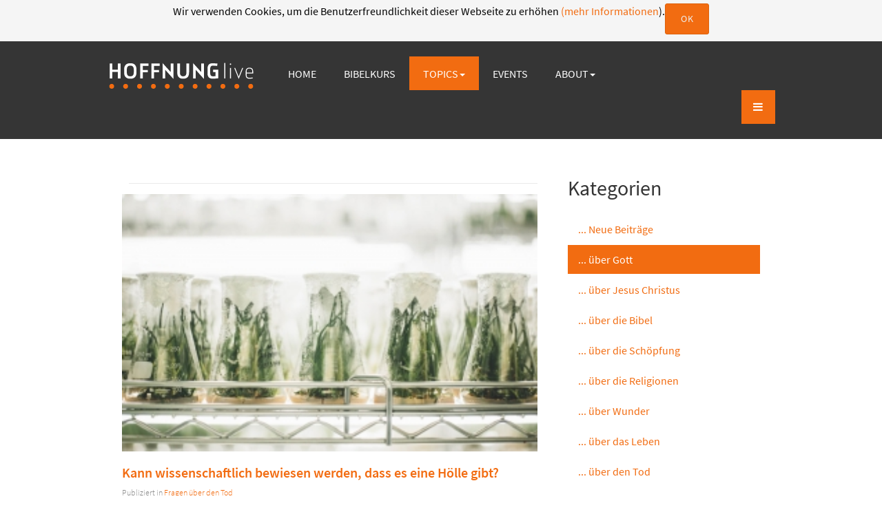

--- FILE ---
content_type: text/html; charset=utf-8
request_url: https://hoffnung.live/hoffnung/ueber-gott/itemlist/tag/Ewigkeit
body_size: 10478
content:

<!DOCTYPE html>
<html prefix="og: http://ogp.me/ns#" lang="de-de" dir="ltr"
	  class='com_k2 view-itemlist task-tag itemid-3485 j31 mm-hover'>

<head>
	<base href="https://hoffnung.live/hoffnung/ueber-gott/itemlist/tag/Ewigkeit" />
	<meta http-equiv="content-type" content="text/html; charset=utf-8" />
	<meta name="keywords" content="Hoffnung.live | Hoffnung live
Evangelisation Themenreihen Evangelium Rettung Gott Jesus" />
	<meta property="og:url" content="https://hoffnung.live/hoffnung/ueber-gott/itemlist/tag/Ewigkeit" />
	<meta property="og:type" content="website" />
	<meta property="og:title" content="Ewigkeit - Hoffnung.live | Hoffnung live" />
	<meta property="og:description" content="Hoffnung.live | Hoffnung live" />
	<meta name="twitter:card" content="summary" />
	<meta name="twitter:title" content="Ewigkeit - Hoffnung.live | Hoffnung live" />
	<meta name="twitter:description" content="Hoffnung.live | Hoffnung live" />
	<meta name="description" content="Hoffnung.live | Hoffnung live" />
	<meta name="generator" content="Joomla! - Open Source Content Management" />
	<title>Ewigkeit - Hoffnung.live | Hoffnung live</title>
	<link href="/hoffnung/ueber-gott/itemlist/tag/Ewigkeit" rel="canonical" />
	<link href="/hoffnung/ueber-gott/itemlist/tag/Ewigkeit?format=feed" rel="alternate" type="application/rss+xml" title="Ewigkeit - Hoffnung.live | Hoffnung live | K2_FEED" />
	<link href="/hoffnung/ueber-gott/itemlist/tag/Ewigkeit?format=feed&type=rss" rel="alternate" type="application/rss+xml" title="Ewigkeit - Hoffnung.live | Hoffnung live | RSS 2.0" />
	<link href="/hoffnung/ueber-gott/itemlist/tag/Ewigkeit?format=feed&type=atom" rel="alternate" type="application/atom+xml" title="Ewigkeit - Hoffnung.live | Hoffnung live | Atom 1.0" />
	<link href="/templates/vivera/favicon.ico" rel="shortcut icon" type="image/vnd.microsoft.icon" />
	<link href="/templates/t3-assets/dev/vivera-hoffnunglive/templates.vivera.less.bootstrap.less.css" rel="stylesheet" type="text/css" />
	<link href="/templates/system/css/system.css" rel="stylesheet" type="text/css" />
	<link href="/templates/t3-assets/dev/vivera-hoffnunglive/plugins.system.t3.base-bs3.less.t3.less.css" rel="stylesheet" type="text/css" />
	<link href="/templates/t3-assets/dev/vivera-hoffnunglive/templates.vivera.less.core.less.css" rel="stylesheet" type="text/css" />
	<link href="/templates/t3-assets/dev/vivera-hoffnunglive/templates.vivera.less.typography.less.css" rel="stylesheet" type="text/css" />
	<link href="/templates/t3-assets/dev/vivera-hoffnunglive/templates.vivera.less.forms.less.css" rel="stylesheet" type="text/css" />
	<link href="/templates/t3-assets/dev/vivera-hoffnunglive/templates.vivera.less.navigation.less.css" rel="stylesheet" type="text/css" />
	<link href="/templates/t3-assets/dev/vivera-hoffnunglive/templates.vivera.less.navbar.less.css" rel="stylesheet" type="text/css" />
	<link href="/templates/t3-assets/dev/vivera-hoffnunglive/templates.vivera.less.modules.less.css" rel="stylesheet" type="text/css" />
	<link href="/templates/t3-assets/dev/vivera-hoffnunglive/templates.vivera.less.joomla.less.css" rel="stylesheet" type="text/css" />
	<link href="/templates/t3-assets/dev/vivera-hoffnunglive/templates.vivera.less.components.less.css" rel="stylesheet" type="text/css" />
	<link href="/templates/t3-assets/dev/vivera-hoffnunglive/templates.vivera.less.style.less.css" rel="stylesheet" type="text/css" />
	<link href="/templates/t3-assets/dev/vivera-hoffnunglive/templates.vivera.less.mn-core.less.css" rel="stylesheet" type="text/css" />
	<link href="/templates/t3-assets/dev/vivera-hoffnunglive/templates.vivera.less.mn-typo.less.css" rel="stylesheet" type="text/css" />
	<link href="/templates/t3-assets/dev/vivera-hoffnunglive/templates.vivera.less.mn-tools.less.css" rel="stylesheet" type="text/css" />
	<link href="/templates/t3-assets/dev/vivera-hoffnunglive/templates.vivera.less.custom.main.less.css" rel="stylesheet" type="text/css" />
	<link href="/templates/t3-assets/dev/vivera-hoffnunglive/templates.vivera.fonts.font-source-sans-pro.less.css" rel="stylesheet" type="text/css" />
	<link href="/templates/t3-assets/dev/vivera-hoffnunglive/templates.vivera.less.template.less.css" rel="stylesheet" type="text/css" />
	<link href="/templates/t3-assets/dev/vivera-hoffnunglive/plugins.system.t3.base-bs3.less.megamenu.less.css" rel="stylesheet" type="text/css" />
	<link href="/templates/t3-assets/dev/vivera-hoffnunglive/templates.vivera.less.megamenu.less.css" rel="stylesheet" type="text/css" />
	<link href="/templates/t3-assets/dev/vivera-hoffnunglive/plugins.system.t3.base-bs3.less.off-canvas.less.css" rel="stylesheet" type="text/css" />
	<link href="/templates/t3-assets/dev/vivera-hoffnunglive/templates.vivera.less.off-canvas.less.css" rel="stylesheet" type="text/css" />
	<link href="/templates/vivera/fonts/font-awesome/css/font-awesome.min.css" rel="stylesheet" type="text/css" />
	<link href="/templates/vivera/fonts/mn-icons/css/mn-icons.css" rel="stylesheet" type="text/css" />
	<link href="/templates/vivera/js/animate/animate.css" rel="stylesheet" type="text/css" />
	<link href="/templates/t3-assets/dev/vivera-hoffnunglive/templates.vivera.less.extras.k2.less.css" rel="stylesheet" type="text/css" />
	<link href="https://hoffnung.live/modules/mod_responsive_grid_for_k2/assets/css/style.css" rel="stylesheet" type="text/css" />
	<link href="https://hoffnung.live/modules/mod_responsive_grid_for_k2/assets/fancybox/jquery.fancybox.css?v=2.1.3" rel="stylesheet" type="text/css" />
	<link href="https://netdna.bootstrapcdn.com/font-awesome/4.0.3/css/font-awesome.css" rel="stylesheet" type="text/css" />
	<style type="text/css">
@media (min-width:1200px) {
					 	#regridk2453.mix-grid .mix, .gap {
							width: 98%;
							max-width: 98%;
						}
					 }@media (min-width:980px) and (max-width:1199px) {
					 	#regridk2453.mix-grid .mix, .gap {
							width: 98%;
							max-width: 98%;
						}
					 }@media (min-width:768px) and (max-width:979px) {
					 	#regridk2453.mix-grid .mix, .gap {
							width: 98%;
							max-width: 98%;
						}
					 }@media (min-width:480px) and (max-width:767px) {
					 	#regridk2453.mix-grid .mix, .gap {
							width: 98%;
							max-width: 98%;
						}
					 }@media (max-width:479px) {
					 	#regridk2453.mix-grid .mix, .gap {
							width: 98%;
							max-width: 98%;
						}
					 }#regridk2453.regridk2.mix-list .upper-mix {
	width: 310px;
}#regridk2453.regridk2 .mix {
			border-radius: 3px;	
		}
		#regridk2453.regridk2.mix-grid .inner-mix {
			border-radius: 0 0 3px 3px;	
		}
		#regridk2453.mix-list .mix {
			border-radius: 0;			
		}
		#regridk2453.mix-list .upper-mix {
			border-radius: 3px;	
		}
		
	</style>
	<script src="/media/jui/js/jquery.min.js?816a2f0bc819424984350e269f51026a" type="text/javascript"></script>
	<script src="/media/jui/js/jquery-noconflict.js?816a2f0bc819424984350e269f51026a" type="text/javascript"></script>
	<script src="/media/jui/js/jquery-migrate.min.js?816a2f0bc819424984350e269f51026a" type="text/javascript"></script>
	<script src="/media/k2/assets/js/k2.frontend.js?v=2.10.3&b=20200429&sitepath=/" type="text/javascript"></script>
	<script src="/plugins/system/t3/base-bs3/bootstrap/js/bootstrap.js" type="text/javascript"></script>
	<script src="/plugins/system/t3/base-bs3/js/jquery.tap.min.js" type="text/javascript"></script>
	<script src="/plugins/system/t3/base-bs3/js/off-canvas.js" type="text/javascript"></script>
	<script src="/plugins/system/t3/base-bs3/js/script.js" type="text/javascript"></script>
	<script src="/plugins/system/t3/base-bs3/js/menu.js" type="text/javascript"></script>
	<script src="/templates/vivera/js/script.js" type="text/javascript"></script>
	<script src="/templates/vivera/js/animate/viewportchecker.js" type="text/javascript"></script>
	<script src="/templates/vivera/js/animate/mn-animate.js" type="text/javascript"></script>
	<script src="/templates/vivera/js/counter.js" type="text/javascript"></script>
	<script type="text/javascript">
(function($) {
		$(function(){
		
			////////////////////////
			// Create Filters Object
			////////////////////////
			
			var buttonFilter453 = {
	  
				// Declare any variables we will need as properties of the object
				$filters: null,
				$reset: null,
				groups: [],
				outputArray: [],
				outputString: "",
				
				// The "init" method will run on document ready and cache any jQuery objects we will need.
				init: function()
				{
					var self = this; 
					
					self.$filters = jQuery("#Filters453");
					self.$reset = jQuery("#reset-rgrid-453");
					self.$container = jQuery("#regridk2453");
					
					self.$filters.find(".filters-list").each(function(){
					  self.groups.push({
						$buttons: jQuery(this).find(".filter"),
						active: ""
					  });
					});
					
					self.bindHandlers();
				},
				
				// The "bindHandlers" method will listen for whenever a button is clicked. 
				bindHandlers: function()
				{
				var self = this;
				
					// Handle filter clicks
					self.$filters.on("click", ".filter", function(e)
					{
					  e.preventDefault();
					  
					  var $button = jQuery(this);
						
						// Add hash to url
						var $data_filter_raw = $button.attr("data-filter");
						var $data_filter = $data_filter_raw.substr(1);
						window.location.hash = $data_filter;
						
					  // If the button is active, remove the active class, else make active and deactivate others.
					  
					  if (!$button.hasClass("active"))
					  {
						$button.addClass("active").siblings(".filter").removeClass("active");
					  }
					  
					  self.parseFilters();
					});
				
					// Handle reset click
					self.$reset.on("click", function(e)
					{
					  e.preventDefault();
					  
					  self.$filters.find(".filter").removeClass("active");
					  self.$filters.find(".filter[data-filter=\"all\"]").addClass("active");
					  
					  window.location.hash = "";
					  self.parseFilters();
					});
				},
				
				// The parseFilters method checks which filters are active in each group:
				parseFilters: function()
				{
					var self = this;
					
					// loop through each filter group and grap the active filter from each one.
					
					for(var i = 0, group; group = self.groups[i]; i++){
					  group.active = group.$buttons.filter(".active").attr("data-filter") || "";
					  if (group.active == "all")
					  {
						  group.active = "";
					  }
					}
					
					self.concatenate();
				},
				
				// The "concatenate" method will crawl through each group, concatenating filters as desired:
				concatenate: function()
				{
					var self = this;
					
					self.outputString = ""; // Reset output string
					
					for(var i = 0, group; group = self.groups[i]; i++){
					  self.outputString += group.active;
					}
					
					// If the output string is empty, show all rather than none:
					
					!self.outputString.length && (self.outputString = "all"); 
					
					// We can check the console here to take a look at the filter string that is produced
					//console.log(self.outputString); 
					
					// Send the output string to MixItUp via the "filter" method:
					if(self.$container.mixItUp("isLoaded")){
						self.$container.mixItUp("filter", self.outputString);
					}
				}
				
			};
			
			////////////////////////
			// Create Sortings Object
			////////////////////////
			
			var sortingObject453 = {
	  
				// Declare any variables we will need as properties of the object
				$sortings: null,
				groups: [],
				outputArray: [],
				outputString: "",
				
				// The "init" method will run on document ready and cache any jQuery objects we will need.
				init: function()
				{
					var self = this; 
					
					self.$sortings = jQuery("#Sorts453");
					self.$container = jQuery("#regridk2453");
					
					self.$sortings.find(".sort").each(function(){
					  self.groups.push({
						$sortings: jQuery(this),
						active: ""
					  });
					});
					
					self.bindHandlers();
				},
				
				// The "bindHandlers" method will listen for whenever a button is clicked. 
				bindHandlers: function()
				{
				var self = this;
				
					// Handle sorting clicks
					self.$sortings.on("click", ".sort", function(e)
					{
					  e.preventDefault();
					  
					  var $sort = jQuery(this);
					  
					  // If the button is active, remove the active class, else make active and deactivate others.
					  
					  if (!$sort.hasClass("active"))
					  {
						$sort.addClass("active").siblings(".sort").removeClass("active");
					  }
					  
					  self.parseSortings();
					});		
				},
				
				// The parseSortings method checks which sortings are active:
				parseSortings: function()
				{
					var self = this;
					
					// loop through each sorting group and grap the active sorting from each one.
					
					for(var i = 0, group; group = self.groups[i]; i++){
					  group.active = group.$sortings.filter(".active").attr("data-sort") || "";
					}
					
					self.outputString = ""; // Reset output string
					
					for(var i = 0, group; group = self.groups[i]; i++){
					  self.outputString += group.active;
					}
					
					// We can check the console here to take a look at the sorting string that is produced
					//console.log(self.outputString); 
					
					// Send the output string to MixItUp via the "filter" method:
					if(self.$container.mixItUp("isLoaded")){
						self.$container.mixItUp("sort", self.outputString);
					}
				}
			};
			
			//////////////////////
			// Instantiate mixitup
			//////////////////////
			
			buttonFilter453.init();
			
			sortingObject453.init();
			
			// Get hash from url
			var tempfilter = window.location.hash ? '.'+(window.location.hash).replace("#","") : "all";
			
			if (tempfilter.substring(0, 5) == ".cat-" || tempfilter.substring(0, 5) == ".tag-") {
				var filterOnLoad = tempfilter;
			}
			else
			{
				var filterOnLoad = "all";	
			}
			
			jQuery("#regridk2453").mixItUp(
			{
				animation: {
					enable: true,
					effects: "fade rotateY(20deg) ",
					duration: 500,
					easing: "cubic-bezier(0.47, 0, 0.745, 0.715)",
					perspectiveDistance: "3000px",
					perspectiveOrigin: "50% 50%",
					queue: true,
					queueLimit: 20,
					animateChangeLayout: false,
					animateResizeContainer: true,
					animateResizeTargets: true,
					staggerSequence: null,
					reverseOut: false
				},
				callbacks: {
					onMixLoad: null,
					onMixStart: null,
					onMixEnd: null,
					onMixFail: function(){
        				//alert("No items were found matching the selected filters.");
					},
					onMixBusy: null
				},
				controls: {
					enable: false,
					live: false,
					toggleFilterButtons: false,
					toggleLogic: "or",
					activeClass: "active"
				},
				layout: {
					display: "inline-block",
					containerClass: "mix-list",
					containerClassFail: "fail",
				},
				load: {
					filter: filterOnLoad,
					sort: "default:asc"
				},
				selectors: {
					target: ".mix",
					filter: ".filter",
					sort: ".sort"
				}
			});	
			
			///////////////////////////////////////////////////
			// Bind layout buttons to toList and toGrid methods
			///////////////////////////////////////////////////
			
			jQuery("#ToList453").on("click",function(){
				jQuery(".button453").removeClass("active");
				jQuery(this).addClass("active");
				jQuery("#regridk2453").mixItUp("changeLayout", {
					containerClass: "mix-list"
				}, function(state){
					// callback function
				});
			});
			
			jQuery("#ToGrid453").on("click",function(){
				jQuery(".button453").removeClass("active");
				jQuery(this).addClass("active");
				jQuery("#regridk2453").mixItUp("changeLayout", {
					containerClass: "mix-grid"
				}, function(state){
					// callback function
				});
			}); 
			
			/////////////////			
			// Dropdown lists
			/////////////////
			
			jQuery(".cat-label453").on("click",function(){
				jQuery(".mix-tags453").removeClass("expanded");
				jQuery(".mix-cats453").toggleClass("expanded");
			}); 
			jQuery(".tag-label453").on("click",function(){
				jQuery(".mix-cats453").removeClass("expanded");
				jQuery(".mix-tags453").toggleClass("expanded");
			}); 	
			
			//////////
			// Buttons
			//////////
			
			jQuery(".button453").on("click",function(){	  	
				jQuery(".drop_down453").removeClass("expanded");
			}); 
			
			/////////////////////////////
			// Active button on page load
			/////////////////////////////
			
			if (filterOnLoad !== "all")
			{
				jQuery(".filter[data-filter='"+filterOnLoad+"']").addClass("active").siblings(".filter").removeClass("active");
			}										
		
			jQuery(document).mouseup(function (e)
			{
				var container_cats = jQuery(".mix-cats453");
				var container_tags = jQuery(".mix-tags453");
			
				if ((!container_cats.is(e.target) && container_cats.has(e.target).length === 0) && (!container_tags.is(e.target) && container_tags.has(e.target).length === 0))
				{
					jQuery(".mix-cats453").removeClass("expanded");
					jQuery(".mix-tags453").removeClass("expanded");
				}
			});		
			
		})
	})(jQuery);function do_nothing() { return; }
	</script>
	<script src="https://hoffnung.live/modules/mod_responsive_grid_for_k2/assets/js/jquery.mngridk2.min.js" type="text/javascript"></script>
	<script src="https://hoffnung.live/modules/mod_responsive_grid_for_k2/assets/fancybox/jquery.fancybox.pack.js?v=2.1.3" type="text/javascript"></script>

	
<!-- META FOR IOS & HANDHELD -->
	<meta name="viewport" content="width=device-width, initial-scale=1.0, maximum-scale=1.0, user-scalable=no"/>
	<style type="text/stylesheet">
		@-webkit-viewport   { width: device-width; }
		@-moz-viewport      { width: device-width; }
		@-ms-viewport       { width: device-width; }
		@-o-viewport        { width: device-width; }
		@viewport           { width: device-width; }
	</style>
	<script type="text/javascript">
		//<![CDATA[
		if (navigator.userAgent.match(/IEMobile\/10\.0/)) {
			var msViewportStyle = document.createElement("style");
			msViewportStyle.appendChild(
				document.createTextNode("@-ms-viewport{width:auto!important}")
			);
			document.getElementsByTagName("head")[0].appendChild(msViewportStyle);
		}
		//]]>
	</script>
<meta name="HandheldFriendly" content="true"/>
<meta name="apple-mobile-web-app-capable" content="YES"/>
<!-- //META FOR IOS & HANDHELD -->




<!-- Le HTML5 shim and media query for IE8 support -->
<!--[if lt IE 9]>
<script src="//cdnjs.cloudflare.com/ajax/libs/html5shiv/3.7.3/html5shiv.min.js"></script>
<script type="text/javascript" src="/plugins/system/t3/base-bs3/js/respond.min.js"></script>
<![endif]-->

<link rel="apple-touch-icon" href="/templates/vivera/images/touch-icon.png">
<link rel="shortcut icon" href="/templates/vivera/images/touch-icon.png" sizes="196x196">

<!-- You can add Google Analytics here or use T3 Injection feature -->
<script type="text/javascript">
  var _paq = _paq || [];
  // tracker methods like "setCustomDimension" should be called before "trackPageView"
  _paq.push(['trackPageView']);
  _paq.push(['enableLinkTracking']);
  (function() {
    var u="//statistik.bruderhand.de/";
    _paq.push(['setTrackerUrl', u+'piwik.php']);
    _paq.push(['setSiteId', '5']);
    var d=document, g=d.createElement('script'), s=d.getElementsByTagName('script')[0];
    g.type='text/javascript'; g.async=true; g.defer=true; g.src=u+'piwik.js'; s.parentNode.insertBefore(g,s);
  })();
</script>
<noscript><p><img src="//statistik.bruderhand.de/piwik.php?idsite=5&rec=1" style="border:0;" alt="" /></p></noscript>
</head>

<body><!--googleoff: all--><div class="cadre_alert_cookies" id="cadre_alert_cookies" style="opacity:1;text-align:center; margin:0px;"><div class="cadre_inner_alert_cookies" style="display: inline-block;width: 100%;margin:auto;max-width:100%;background-color: #f5f5f5;border: 0px solid #696969;"><div class="cadre_inner_texte_alert_cookies" style="display: inline-block;padding:5px;color: #000000"><div class="cadre_texte pull-left"><p style="text-align: center;">Wir verwenden Cookies, um die Benutzerfreundlichkeit dieser Webseite zu erhöhen<a href="/index.php?option=com_content&view=article&id=50&Itemid=1453&lang=de#Cookies">&nbsp;(mehr Informationen</a>).</p></div><div class="cadre_bouton pull-left"><div class="pull-left  col-sm-6 btn_close" style="margin:0;text-align:right"><button onclick="CloseCadreAlertCookie();" style="color:#eeeeee" class="btn btn-primary btn-xs popup-modal-dismiss">OK</button></div></div></div></div></div><!--googleon: all--><script type="text/javascript">/*<![CDATA[*/var name = "fmalertcookies" + "=";var ca = document.cookie.split(";");var acceptCookie = false;for(var i=0; i<ca.length; i++) {var c = ca[i];while (c.charAt(0)==" ") c = c.substring(1);if (c.indexOf(name) == 0){ acceptCookie = true; document.getElementById("cadre_alert_cookies").style.display="none";}}var d = new Date();d.setTime(d.getTime() + (30*(24*60*60*1000)));var expires_cookie = "expires="+d.toUTCString();function CloseCadreAlertCookie(){document.getElementById('cadre_alert_cookies').style.display='none'; document.cookie='fmalertcookies=true; '+expires_cookie+'; path=/';}/*]]>*/</script>

	<div class="t3-wrapper"> <!-- Need this wrapper for off-canvas menu. Remove if you don't use of-canvas -->
	
		
<!-- HEADER -->

<header id="t3-header" class="t3-header " data-spy="" data-offset-top="70">
	<div class="container">
		<div class="row"> 
			
			<!-- LOGO -->
			<div class="col-xs-3 col-sm-3 logo">
				<div class="logo-image"> <a href="https://hoffnung.live/" title="HOFFNUNG live">
										<img class="logo-img" src="/download/hoffnunglive/Allgemein/Logo-Hoffnung-live-1.png" alt="HOFFNUNG live" />
															<span>HOFFNUNG live</span> </a> <small class="site-slogan">Hoffnung gibt niemals auf.</small> </div>
			</div>
			<!-- //LOGO -->
			
			<nav id="t3-mainnav" class="col-xs-1 col-sm-1 col-md-9 col-lg-6 navbar navbar-default t3-mainnav"> 
				
				<!-- Brand and toggle get grouped for better mobile display -->
				<div class="navbar-header"> </div>
				<div class="t3-navbar navbar-collapse collapse">
					<div  class="t3-megamenu animate slide"  data-duration="400" data-responsive="true">
<ul itemscope itemtype="http://www.schema.org/SiteNavigationElement" class="nav navbar-nav level0">
<li itemprop='name'  data-id="3088" data-level="1">
<a itemprop='url' class=""  href="/"   data-target="#">Home </a>

</li>
<li itemprop='name'  data-id="3669" data-level="1">
<a itemprop='url' class=""  href="/kurs"   data-target="#">Bibelkurs </a>

</li>
<li itemprop='name' class="active dropdown mega" data-id="3105" data-level="1">
<a itemprop='url' class=" dropdown-toggle"  href="/hoffnung/hoffnung"   data-target="#" data-toggle="dropdown">Topics<em class="caret"></em></a>

<div class="nav-child dropdown-menu mega-dropdown-menu"  ><div class="mega-dropdown-inner">
<div class="row">
<div class="col-xs-12 mega-col-nav" data-width="12"><div class="mega-inner">
<ul itemscope itemtype="http://www.schema.org/SiteNavigationElement" class="mega-nav level1">
<li itemprop='name'  data-id="3554" data-level="2">
<a itemprop='url' class=""  href="/hoffnung/hoffnung"   data-target="#">... Neue Beiträge </a>

</li>
<li itemprop='name' class="current active" data-id="3485" data-level="2">
<a itemprop='url' class=""  href="/hoffnung/ueber-gott"   data-target="#">... über Gott </a>

</li>
<li itemprop='name'  data-id="3497" data-level="2">
<a itemprop='url' class=""  href="/hoffnung/jesus-christus"   data-target="#">... über Jesus Christus </a>

</li>
<li itemprop='name'  data-id="3486" data-level="2">
<a itemprop='url' class=""  href="/hoffnung/ueber-die-bibel"   data-target="#">... über die Bibel </a>

</li>
<li itemprop='name'  data-id="3487" data-level="2">
<a itemprop='url' class=""  href="/hoffnung/ueber-die-schoepfung"   data-target="#">... über die Schöpfung </a>

</li>
<li itemprop='name'  data-id="3488" data-level="2">
<a itemprop='url' class=""  href="/hoffnung/ueber-die-religionen"   data-target="#">... über die Religionen </a>

</li>
<li itemprop='name'  data-id="3489" data-level="2">
<a itemprop='url' class=""  href="/hoffnung/ueber-wunder"   data-target="#">... über Wunder </a>

</li>
<li itemprop='name'  data-id="3490" data-level="2">
<a itemprop='url' class=""  href="/hoffnung/ueber-das-leben"   data-target="#">... über das Leben </a>

</li>
<li itemprop='name'  data-id="3548" data-level="2">
<a itemprop='url' class=""  href="/hoffnung/ueber-den-tod"   data-target="#">... über den Tod </a>

</li>
<li itemprop='name'  data-id="3491" data-level="2">
<a itemprop='url' class=""  href="/hoffnung/ueber-den-glauben"   data-target="#">... über den Glauben </a>

</li>
<li itemprop='name'  data-id="3493" data-level="2">
<a itemprop='url' class=""  href="/hoffnung/ueber-die-errettung"   data-target="#">... über die Errettung </a>

</li>
</ul>
</div></div>
</div>
</div></div>
</li>
<li itemprop='name'  data-id="3103" data-level="1">
<a itemprop='url' class=""  href="/events"   data-target="#">Events </a>

</li>
<li itemprop='name' class="dropdown mega" data-id="3422" data-level="1">
<a itemprop='url' class=" dropdown-toggle"  href="/uber-uns/hoffnung-live-2"   data-target="#" data-toggle="dropdown">About<em class="caret"></em></a>

<div class="nav-child dropdown-menu mega-dropdown-menu"  ><div class="mega-dropdown-inner">
<div class="row">
<div class="col-xs-12 mega-col-nav" data-width="12"><div class="mega-inner">
<ul itemscope itemtype="http://www.schema.org/SiteNavigationElement" class="mega-nav level1">
<li itemprop='name'  data-id="3516" data-level="2">
<a itemprop='url' class=""  href="/uber-uns/hoffnung-live-2"   data-target="#">Was ist Hoffnung.live? </a>

</li>
<li itemprop='name'  data-id="3520" data-level="2">
<a itemprop='url' class=""  href="/uber-uns/hoffnung-live-3"   data-target="#">Infos für Veranstalter </a>

</li>
<li itemprop='name'  data-id="3513" data-level="2">
<a itemprop='url' class=""  href="/uber-uns/spenden"   data-target="#">Spenden </a>

</li>
<li itemprop='name'  data-id="3514" data-level="2">
<a itemprop='url' class=""  href="/uber-uns/kontakt-2"   data-target="#">Kontakt </a>

</li>
</ul>
</div></div>
</div>
</div></div>
</li>
</ul>
</div>

				</div>
			</nav>
									
<button class="btn btn-primary off-canvas-toggle " type="button" data-pos="right" data-nav="#t3-off-canvas" data-effect="off-canvas-effect-4">
  <i class="fa fa-bars"></i>
</button>

<!-- OFF-CANVAS SIDEBAR -->
<div id="t3-off-canvas" class="t3-off-canvas ">

	<div class="t3-off-canvas-search">
		
	</div>

	<div class="t3-off-canvas-body">
		<div class="t3-module module " id="Mod442"><div class="module-inner"><div class="module-ct"><ul class="nav nav-pills nav-stacked menu">
<li class="item-3088 default"><a href="/" class="">Home</a></li><li class="item-3669"><a href="/kurs" class="">Bibelkurs</a></li><li class="item-3105 active deeper dropdown parent"><a href="/hoffnung/hoffnung" class=" dropdown-toggle" data-toggle="dropdown">Topics <em class="caret"></em></a><ul class="dropdown-menu"><li class="item-3554"><a href="/hoffnung/hoffnung" class="">... Neue Beiträge</a></li><li class="item-3485 current active"><a href="/hoffnung/ueber-gott" class="">... über Gott</a></li><li class="item-3497"><a href="/hoffnung/jesus-christus" class="">... über Jesus Christus</a></li><li class="item-3486"><a href="/hoffnung/ueber-die-bibel" class="">... über die Bibel</a></li><li class="item-3487"><a href="/hoffnung/ueber-die-schoepfung" class="">... über die Schöpfung</a></li><li class="item-3488"><a href="/hoffnung/ueber-die-religionen" class="">... über die Religionen</a></li><li class="item-3489"><a href="/hoffnung/ueber-wunder" class="">... über Wunder</a></li><li class="item-3490"><a href="/hoffnung/ueber-das-leben" class="">... über das Leben</a></li><li class="item-3548"><a href="/hoffnung/ueber-den-tod" class="">... über den Tod</a></li><li class="item-3491"><a href="/hoffnung/ueber-den-glauben" class="">... über den Glauben</a></li><li class="item-3493"><a href="/hoffnung/ueber-die-errettung" class="">... über die Errettung</a></li></ul></li><li class="item-3103"><a href="/events" class="">Events</a></li><li class="item-3422 deeper dropdown parent"><a href="/uber-uns/hoffnung-live-2" class=" dropdown-toggle" data-toggle="dropdown">About <em class="caret"></em></a><ul class="dropdown-menu"><li class="item-3516"><a href="/uber-uns/hoffnung-live-2" class="">Was ist Hoffnung.live?</a></li><li class="item-3520"><a href="/uber-uns/hoffnung-live-3" class="">Infos für Veranstalter</a></li><li class="item-3513"><a href="/uber-uns/spenden" class="">Spenden</a></li><li class="item-3514"><a href="/uber-uns/kontakt-2" class="">Kontakt</a></li></ul></li></ul>
</div></div></div>
	</div>

</div>
<!-- //OFF-CANVAS SIDEBAR -->

								</div>
	</div>
</header>
<!-- //HEADER --> 

		

		
<!-- MAIN NAVIGATION -->
<nav id="t3-mainnav" class="wrap navbar navbar-default t3-mainnav">


		

</nav>
<!-- //MAIN NAVIGATION -->

		

		
<div id="t3-mainbody" class="container t3-mainbody">
	<div class="row">

		<!-- MAIN CONTENT -->
		<div id="t3-content" class="t3-content col-xs-12 col-sm-7 col-md-8">
						<div id="system-message-container">
	</div>

			            			
<!-- Start K2 Tag Layout -->
<div id="k2Container" class="tagView mn-k2-category">

	<div class="itemListCategoriesBlock">
		<div class="itemListCategory">
			<h2></h2>
			<div class="clr"></div>
		</div>
	</div>

		<div class="tagItemList">
								<div class="catItemBody mnk2-1">
									<div class="catItemImageBlock">
						<span class="catItemImage">
							<a href="/hoffnung/ueber-den-tod/item/20341-koennen-sie-mir-wissenschaftlich-beweisen-dass-es-eine-hoelle-gibt" title="Kann wissenschaftlich bewiesen werden, dass es eine Hölle gibt?">
								<img src="/media/k2/items/cache/8e2e1879ee2adcc3848456a42a375d52_Generic.jpg" alt="Kann wissenschaftlich bewiesen werden, dass es eine Hölle gibt?" style="width:311px; height:auto;"><span class="mn-image-hover"></span>
							</a>
						</span>
				
						<div class="clr"></div>
					</div>
							
				<div class="catItemHeader">
					<!-- Item title -->
					<h3 class="catItemTitle">
						<a href="/hoffnung/ueber-den-tod/item/20341-koennen-sie-mir-wissenschaftlich-beweisen-dass-es-eine-hoelle-gibt">Kann wissenschaftlich bewiesen werden, dass es eine Hölle gibt?</a>
					</h3>
					<div class="tagItemLinks">
						<span class="tagItemCategory">
							Publiziert in <a href="/hoffnung/ueber-den-tod">Fragen über den Tod</a>
						</span>
					</div>
			
				</div>
				<div class="catItemIntroText">Dem Aussagenfeld der Wissenschaft sind deutlich Grenzen gesetzt, die leider allzu oft übersehen werden. Die Erkenntnis- und Erklärungsmöglichkeiten reichen nur so weit, wie die Vorgänge&#8230;</div>
			
				<div class="clr"></div>
			</div>
		
								<div class="catItemBody mnk2-1">
									<div class="catItemImageBlock">
						<span class="catItemImage">
							<a href="/hoffnung/ueber-den-tod/item/20340-gibt-es-ein-leben-nach-dem-tod" title="Gibt es ein Leben nach dem Tod?">
								<img src="/media/k2/items/cache/423971e3d788be9c7fb60ae6496f7883_Generic.jpg" alt="Gibt es ein Leben nach dem Tod?" style="width:311px; height:auto;"><span class="mn-image-hover"></span>
							</a>
						</span>
				
						<div class="clr"></div>
					</div>
							
				<div class="catItemHeader">
					<!-- Item title -->
					<h3 class="catItemTitle">
						<a href="/hoffnung/ueber-den-tod/item/20340-gibt-es-ein-leben-nach-dem-tod">Gibt es ein Leben nach dem Tod?</a>
					</h3>
					<div class="tagItemLinks">
						<span class="tagItemCategory">
							Publiziert in <a href="/hoffnung/ueber-den-tod">Fragen über den Tod</a>
						</span>
					</div>
			
				</div>
				<div class="catItemIntroText">Die riesigen Pyramiden der Ägypter belegen die damaligen Kenntnisse der Bautechnik und Architektur, aber mehr noch sind es gewaltige Zeugnisse einer Menschheit, die an ein&#8230;</div>
			
				<div class="clr"></div>
			</div>
		
								<div class="catItemBody mnk2-1">
									<div class="catItemImageBlock">
						<span class="catItemImage">
							<a href="/hoffnung/ueber-den-tod/item/20339-was-ist-das-ewige-leben-wie-muss-man-sich-das-vorstellen" title="Was ist das ewige Leben?">
								<img src="/media/k2/items/cache/a724343f8081a9f7f92fa0aeb49c1f7d_Generic.jpg" alt="Was ist das ewige Leben?" style="width:311px; height:auto;"><span class="mn-image-hover"></span>
							</a>
						</span>
				
						<div class="clr"></div>
					</div>
							
				<div class="catItemHeader">
					<!-- Item title -->
					<h3 class="catItemTitle">
						<a href="/hoffnung/ueber-den-tod/item/20339-was-ist-das-ewige-leben-wie-muss-man-sich-das-vorstellen">Was ist das ewige Leben?</a>
					</h3>
					<div class="tagItemLinks">
						<span class="tagItemCategory">
							Publiziert in <a href="/hoffnung/ueber-den-tod">Fragen über den Tod</a>
						</span>
					</div>
			
				</div>
				<div class="catItemIntroText">In der Sprache des NT gibt es zwei völlig verschiedene Wörter für das deutsche Wort „Leben": bios und zoä. "Bios" meint das biologische Leben des&#8230;</div>
			
				<div class="clr"></div>
			</div>
		
								<div class="catItemBody mnk2-1">
									<div class="catItemImageBlock">
						<span class="catItemImage">
							<a href="/hoffnung/ueber-den-tod/item/20338-wie-kann-ich-mir-den-himmel-vorstellen" title="Wie kann ich mir den Himmel vorstellen?">
								<img src="/media/k2/items/cache/4570cf7ecab160a9582a21800979304a_Generic.jpg" alt="Wie kann ich mir den Himmel vorstellen?" style="width:311px; height:auto;"><span class="mn-image-hover"></span>
							</a>
						</span>
				
						<div class="clr"></div>
					</div>
							
				<div class="catItemHeader">
					<!-- Item title -->
					<h3 class="catItemTitle">
						<a href="/hoffnung/ueber-den-tod/item/20338-wie-kann-ich-mir-den-himmel-vorstellen">Wie kann ich mir den Himmel vorstellen?</a>
					</h3>
					<div class="tagItemLinks">
						<span class="tagItemCategory">
							Publiziert in <a href="/hoffnung/ueber-den-tod">Fragen über den Tod</a>
						</span>
					</div>
			
				</div>
				<div class="catItemIntroText">Alle menschliche Vorstellungskraft reicht nicht aus, um sich die Herrlichkeit des Himmels vorstellen zu können. Paulus wurde ein Blick bis in den dritten Himmel (2&nbsp;Korinther&#8230;</div>
			
				<div class="clr"></div>
			</div>
		
								<div class="catItemBody mnk2-1">
							
				<div class="catItemHeader">
					<!-- Item title -->
					<h3 class="catItemTitle">
						<a href="/videos-kj/glauben/item/20279-6000-punkte-fuer-den-himmel">6000 Punkte für den Himmel</a>
					</h3>
					<div class="tagItemLinks">
						<span class="tagItemCategory">
							Publiziert in <a href="/videos-kj/glauben/itemlist/category/20059-glauben">Glauben</a>
						</span>
					</div>
			
				</div>
				<div class="catItemIntroText">&#8230;</div>
			
				<div class="clr"></div>
			</div>
		
								<div class="catItemBody mnk2-1">
							
				<div class="catItemHeader">
					<!-- Item title -->
					<h3 class="catItemTitle">
						<a href="/videos-kj/wissenschaft/item/20253-was-ist-zeit-und-was-ist-ewigkeit">Was ist Zeit und was ist Ewigkeit?</a>
					</h3>
					<div class="tagItemLinks">
						<span class="tagItemCategory">
							Publiziert in <a href="/videos-kj/wissenschaft/itemlist/category/10089-wissenschaft">Wissenschaft</a>
						</span>
					</div>
			
				</div>
				<div class="catItemIntroText">&#8230;</div>
			
				<div class="clr"></div>
			</div>
		
								<div class="catItemBody mnk2-1">
							
				<div class="catItemHeader">
					<!-- Item title -->
					<h3 class="catItemTitle">
						<a href="/videos-kj/glauben/item/20250-ich-freue-mich-auf-den-himmel">Ich freue mich auf den Himmel</a>
					</h3>
					<div class="tagItemLinks">
						<span class="tagItemCategory">
							Publiziert in <a href="/videos-kj/glauben/itemlist/category/20059-glauben">Glauben</a>
						</span>
					</div>
			
				</div>
				<div class="catItemIntroText">&#8230;</div>
			
				<div class="clr"></div>
			</div>
		
			</div>
    
    	<!-- RSS feed icon -->
	<div class="k2FeedIcon">
		<a href="/hoffnung/ueber-gott/itemlist/tag/Ewigkeit?format=feed" title="Diesen RSS-Feed abonnieren">
			<span><i class="fa fa-rss"></i>Diesen RSS-Feed abonnieren</span>
		</a>
		<div class="clr"></div>
	</div>
	
	<!-- Pagination -->
	
		
</div>
<!-- End K2 Tag Layout -->

<!-- JoomlaWorks "K2" (v2.10.3) | Learn more about K2 at https://getk2.org -->


		</div>
		<!-- //MAIN CONTENT -->

		<!-- SIDEBAR RIGHT -->
		<div class="t3-sidebar t3-sidebar-right col-xs-12 col-sm-5 col-md-4 ">
			<div class="t3-module module " id="Mod444"><div class="module-inner"><h3 class="module-title "><p class="module-border"></p><span>Kategorien</span></h3><div class="module-ct"><ul class="nav nav-pills nav-stacked menu">
<li class="item-3554"><a href="/hoffnung/hoffnung" class="">... Neue Beiträge</a></li><li class="item-3485 current active"><a href="/hoffnung/ueber-gott" class="">... über Gott</a></li><li class="item-3497"><a href="/hoffnung/jesus-christus" class="">... über Jesus Christus</a></li><li class="item-3486"><a href="/hoffnung/ueber-die-bibel" class="">... über die Bibel</a></li><li class="item-3487"><a href="/hoffnung/ueber-die-schoepfung" class="">... über die Schöpfung</a></li><li class="item-3488"><a href="/hoffnung/ueber-die-religionen" class="">... über die Religionen</a></li><li class="item-3489"><a href="/hoffnung/ueber-wunder" class="">... über Wunder</a></li><li class="item-3490"><a href="/hoffnung/ueber-das-leben" class="">... über das Leben</a></li><li class="item-3548"><a href="/hoffnung/ueber-den-tod" class="">... über den Tod</a></li><li class="item-3491"><a href="/hoffnung/ueber-den-glauben" class="">... über den Glauben</a></li><li class="item-3493"><a href="/hoffnung/ueber-die-errettung" class="">... über die Errettung</a></li></ul>
</div></div></div><div class="t3-module module " id="Mod453"><div class="module-inner"><h3 class="module-title "><p class="module-border"></p><span>Weitere Themenbeiträge</span></h3><div class="module-ct">

<!-- Define column class -->

<!-- Define empty li's -->
            
<ul id="regridk2453" class="regridk2 mix-col-0 theme_fancy">
	
			<!-- Fancy Theme -->
			
	<li class="mix cat-Fragen-über-die-Religionen " data-title="Lehren nicht alle Religionen im Grunde dasselbe?" data-date="2017-02-10 09:52:18" data-author="Josh McDowell" data-hits="39390">
				
				<div class="upper-mix">
			<a href="/hoffnung/ueber-die-religionen/item/20326-lehren-nicht-alle-religionen-im-grunde-dasselbe">
				<img data-src="https://hoffnung.live/images/regridk2/500x300/media/k2/items/cache/dd1f78087d3c4d5a6556381167cb1b7f_S.jpg" src="https://hoffnung.live/images/regridk2/500x300/media/k2/items/cache/dd1f78087d3c4d5a6556381167cb1b7f_S.jpg" alt="Lehren nicht alle Religionen im Grunde dasselbe?" />
			</a>
			
						
			  
			<div class="inner-mix bottom-mix">
			  
									<!-- Title -->
					<h3>
						<a href="/hoffnung/ueber-die-religionen/item/20326-lehren-nicht-alle-religionen-im-grunde-dasselbe" class="mix-title">Lehren nicht alle Religionen im Grunde dasselbe?</a> 
					</h3>
								
								
								
			</div>
										
		</div>
				
		  
		<div class="inner-mix right-mix">
		  
							<!-- Title -->
				<h3>
					<a href="/hoffnung/ueber-die-religionen/item/20326-lehren-nicht-alle-religionen-im-grunde-dasselbe" class="mix-title">Lehren nicht alle Religionen im Grunde dasselbe?</a> 
				</h3>
						
						
						
		</div>
				
	</li>
	
	
	<li class="mix cat-Fragen-über-den-Tod " data-title="Was ist das ewige Leben?" data-date="2017-02-10 09:55:49" data-author="Werner Gitt" data-hits="44209">
				
				<div class="upper-mix">
			<a href="/hoffnung/ueber-den-tod/item/20339-was-ist-das-ewige-leben-wie-muss-man-sich-das-vorstellen">
				<img data-src="https://hoffnung.live/images/regridk2/500x300/media/k2/items/cache/a724343f8081a9f7f92fa0aeb49c1f7d_S.jpg" src="https://hoffnung.live/images/regridk2/500x300/media/k2/items/cache/a724343f8081a9f7f92fa0aeb49c1f7d_S.jpg" alt="Was ist das ewige Leben?" />
			</a>
			
						
			  
			<div class="inner-mix bottom-mix">
			  
									<!-- Title -->
					<h3>
						<a href="/hoffnung/ueber-den-tod/item/20339-was-ist-das-ewige-leben-wie-muss-man-sich-das-vorstellen" class="mix-title">Was ist das ewige Leben?</a> 
					</h3>
								
								
								
			</div>
										
		</div>
				
		  
		<div class="inner-mix right-mix">
		  
							<!-- Title -->
				<h3>
					<a href="/hoffnung/ueber-den-tod/item/20339-was-ist-das-ewige-leben-wie-muss-man-sich-das-vorstellen" class="mix-title">Was ist das ewige Leben?</a> 
				</h3>
						
						
						
		</div>
				
	</li>
	
	
	<li class="mix cat-Fragen-über-den-Glauben " data-title="Kommt es wirklich darauf an, was ich glaube?" data-date="2017-02-10 09:59:49" data-author="Josh McDowell" data-hits="40990">
				
				<div class="upper-mix">
			<a href="/hoffnung/ueber-den-glauben/item/20343-kommt-es-wirklich-darauf-an-was-ich-glaube">
				<img data-src="https://hoffnung.live/images/regridk2/500x300/media/k2/items/cache/e858aa7ed6dc2e34c8885bf7f244ce3d_S.jpg" src="https://hoffnung.live/images/regridk2/500x300/media/k2/items/cache/e858aa7ed6dc2e34c8885bf7f244ce3d_S.jpg" alt="Kommt es wirklich darauf an, was ich glaube?" />
			</a>
			
						
			  
			<div class="inner-mix bottom-mix">
			  
									<!-- Title -->
					<h3>
						<a href="/hoffnung/ueber-den-glauben/item/20343-kommt-es-wirklich-darauf-an-was-ich-glaube" class="mix-title">Kommt es wirklich darauf an, was ich glaube?</a> 
					</h3>
								
								
								
			</div>
										
		</div>
				
		  
		<div class="inner-mix right-mix">
		  
							<!-- Title -->
				<h3>
					<a href="/hoffnung/ueber-den-glauben/item/20343-kommt-es-wirklich-darauf-an-was-ich-glaube" class="mix-title">Kommt es wirklich darauf an, was ich glaube?</a> 
				</h3>
						
						
						
		</div>
				
	</li>
	
	
            	
    <!-- Empty li's so that the layout justifies -->
        	<li class="gap"></li>
        
</ul></div></div></div><div class="t3-module module " id="Mod461"><div class="module-inner"><h3 class="module-title "><p class="module-border"></p><span>Schlagworte</span></h3><div class="module-ct">
<div id="k2ModuleBox461" class="k2TagCloudBlock">
            <a href="/hoffnung/ueber-gott/itemlist/tag/Bibel" style="font-size:276%" title="26 K2_ITEMS_TAGGED_WITH Bibel">
        Bibel    </a>
                <a href="/hoffnung/ueber-gott/itemlist/tag/Christsein" style="font-size:108%" title="5 K2_ITEMS_TAGGED_WITH Christsein">
        Christsein    </a>
                <a href="/hoffnung/ueber-gott/itemlist/tag/Ewigkeit" style="font-size:100%" title="4 K2_ITEMS_TAGGED_WITH Ewigkeit">
        Ewigkeit    </a>
                <a href="/hoffnung/ueber-gott/itemlist/tag/Fragen" style="font-size:75%" title="1 K2_ITEMS_TAGGED_WITH Fragen">
        Fragen    </a>
                <a href="/hoffnung/ueber-gott/itemlist/tag/Glauben" style="font-size:300%" title="29 K2_ITEMS_TAGGED_WITH Glauben">
        Glauben    </a>
                <a href="/hoffnung/ueber-gott/itemlist/tag/Gnade" style="font-size:84%" title="2 K2_ITEMS_TAGGED_WITH Gnade">
        Gnade    </a>
                <a href="/hoffnung/ueber-gott/itemlist/tag/Gott" style="font-size:180%" title="14 K2_ITEMS_TAGGED_WITH Gott">
        Gott    </a>
                <a href="/hoffnung/ueber-gott/itemlist/tag/Himmel" style="font-size:75%" title="1 K2_ITEMS_TAGGED_WITH Himmel">
        Himmel    </a>
                <a href="/hoffnung/ueber-gott/itemlist/tag/Hoffnung" style="font-size:92%" title="3 K2_ITEMS_TAGGED_WITH Hoffnung">
        Hoffnung    </a>
                <a href="/hoffnung/ueber-gott/itemlist/tag/Jesus" style="font-size:228%" title="20 K2_ITEMS_TAGGED_WITH Jesus">
        Jesus    </a>
                <a href="/hoffnung/ueber-gott/itemlist/tag/Leben" style="font-size:156%" title="11 K2_ITEMS_TAGGED_WITH Leben">
        Leben    </a>
                <a href="/hoffnung/ueber-gott/itemlist/tag/Leid" style="font-size:92%" title="3 K2_ITEMS_TAGGED_WITH Leid">
        Leid    </a>
                <a href="/hoffnung/ueber-gott/itemlist/tag/Religionen" style="font-size:148%" title="10 K2_ITEMS_TAGGED_WITH Religionen">
        Religionen    </a>
                <a href="/hoffnung/ueber-gott/itemlist/tag/Rettung" style="font-size:196%" title="16 K2_ITEMS_TAGGED_WITH Rettung">
        Rettung    </a>
                <a href="/hoffnung/ueber-gott/itemlist/tag/Schöpfung" style="font-size:116%" title="6 K2_ITEMS_TAGGED_WITH Sch&ouml;pfung">
        Schöpfung    </a>
                <a href="/hoffnung/ueber-gott/itemlist/tag/Sinn des Lebens" style="font-size:75%" title="1 K2_ITEMS_TAGGED_WITH Sinn des Lebens">
        Sinn des Lebens    </a>
                <a href="/hoffnung/ueber-gott/itemlist/tag/Sünde" style="font-size:108%" title="5 K2_ITEMS_TAGGED_WITH S&uuml;nde">
        Sünde    </a>
                <a href="/hoffnung/ueber-gott/itemlist/tag/Tod" style="font-size:108%" title="5 K2_ITEMS_TAGGED_WITH Tod">
        Tod    </a>
                <a href="/hoffnung/ueber-gott/itemlist/tag/Vergebung" style="font-size:84%" title="2 K2_ITEMS_TAGGED_WITH Vergebung">
        Vergebung    </a>
                <a href="/hoffnung/ueber-gott/itemlist/tag/Wissenschaft" style="font-size:132%" title="8 K2_ITEMS_TAGGED_WITH Wissenschaft">
        Wissenschaft    </a>
                <a href="/hoffnung/ueber-gott/itemlist/tag/Wunder" style="font-size:92%" title="3 K2_ITEMS_TAGGED_WITH Wunder">
        Wunder    </a>
            <div class="clr"></div>
</div>
</div></div></div>
		</div>
		<!-- //SIDEBAR RIGHT -->

	</div>
</div> 


		

		
 
		

		
		

		

		

		

		
<!-- FOOTER -->
<footer id="t3-footer" class="wrap t3-footer">

			<!-- FOOT NAVIGATION -->
		<div class="container">
				<!-- SPOTLIGHT -->
	<div class="t3-spotlight t3-footnav  row">
					<div class=" col-lg-6 col-md-6 col-sm-6 col-xs-6">
								<div class="t3-module module " id="Mod450"><div class="module-inner"><div class="module-ct"><ul class="nav nav-pills nav-stacked menu" id="footermenu">
<li class="item-3104"><a href="/impressum1" class="">Impressum</a></li><li class="item-3509"><a href="/agbs-2" class="">AGBs</a></li><li class="item-3510"><a href="/datenschutz-2" class="">Datenschutz</a></li><li class="item-3919"><a href="/versandkosten-fuer-buecher-cds-etc-3" class="">Versandkosten und Lieferzeiten </a></li><li class="item-3920"><a href="/widerrufsbelehrung-3" class="">Widerrufsbelehrung</a></li><li class="item-3831"><a href="/suche4" class="">Suche</a></li><li class="item-3515"><a href="/uber-uns/kontakt-2" class="">Kontakt </a></li><li class="item-3498"><a href="/login1" class="">Login</a></li></ul>
</div></div></div>
							</div>
					<div class=" col-lg-6 col-md-6 col-sm-6 col-xs-6">
								<div class="t3-module module " id="Mod456"><div class="module-inner"><div class="module-ct">

<div class="custom"  >
	<p style="text-align: right; margin: 10px; vertical-align: middle;">© 2017 hoffnung.live | <a href="tel:0514998910" data-mce-tmp="1">Tel. 05149 9891-0</a></p></div>
</div></div></div>
							</div>
			</div>
<!-- SPOTLIGHT -->
		</div>
		<!-- //FOOT NAVIGATION -->
		
			<section class="footer-social">
			<div class="container">
				<div class="t3-module modulegray-dark-bg " id="Mod449"><div class="module-inner"><div class="module-ct"><ul class="nav nav-pills nav-stacked menu" id="footer-main-menu">
<li class="item-3088 default"><a href="/" class="">Home</a></li><li class="item-3669"><a href="/kurs" class="">Bibelkurs</a></li><li class="item-3105 active parent"><a href="/hoffnung/hoffnung" class="">Topics </a></li><li class="item-3103"><a href="/events" class="">Events</a></li><li class="item-3422 parent"><a href="/uber-uns/hoffnung-live-2" class="">About </a></li></ul>
</div></div></div>
			</div>
		</section>
		
	
</footer>
<!-- //FOOTER -->
            <div class="scroll-top"><i class="fa fa-angle-up"></i></div>
	    	
	</div>
<script>jQuery(document).ready(function(){jQuery("#contentwrapper").fitVids();});</script>
</body>

</html>

--- FILE ---
content_type: text/css
request_url: https://hoffnung.live/templates/t3-assets/dev/vivera-hoffnunglive/templates.vivera.less.mn-core.less.css
body_size: 13075
content:
.mn-section {
  overflow: hidden;
  width: 100%;
}

.mn-mastcol-top {
  margin-bottom: 44px;
  text-align: center;
}
.mn-mastcol-top h1,
.mn-mastcol-top .h1,
.mn-mastcol-top h2,
.mn-mastcol-top .h2,
.mn-mastcol-top h3,
.mn-mastcol-top .h3 {
  font-weight: 300;
  margin: 0;
}
.mn-mastcol-top .mn-module {
  padding: 66px 0;
}
.mn-mastcol-top .mn-module-title {
  font-size: 30px;
}
.mn-mastcol-top .mn-module-desc {
  font-size: 26px;
  margin-bottom: 0;
  color: #777777;
}
.no-padding {
  padding: 0 !important;
}
.no-margin {
  margin: 0 !important;
}
.padding15 {
  padding: 15px;
}
.mn-flexbox {
  position: relative;
  top: 50%;
  -webkit-transform: translateY(-51%);
  -ms-transform: translateY(-51%);
  transform: translateY(-51%);
}
.mn-radius {
  border-radius: 50%;
}
.gray-bg.com_k2 .t3-wrapper {
  background: #f2f2f2;
}
.gray-lighter-bg {
  background-color: #f2f2f2;
}
.gray-dark-bg {
  background-color: #353535;
  color: #fff;
}
.gray-dark-bg .mn-custom-top .mn-custom-title,
.gray-dark-bg .mn-custom-top .mn-custom-desc,
.gray-dark-bg .mn-custom-top .mn-custom-title2 {
  color: #fff;
}
html.gray-dark-bg .t3-wrapper {
  background: #353535;
  color: #fff;
}
.theme-bg {
  background-color: #f26c11;
  color: #fff;
}
.theme-bg .mn-custom-top .mn-custom-title,
.theme-bg .mn-custom-top .mn-custom-desc,
.theme-bg .mn-custom-top .mn-custom-title2 {
  color: #fff;
}
.contentpane iframe {
  border: 0;
  background: #ffffff;
}
.page-header {
  border: 0;
}
.page-header h1 {
  font-weight: 300;
  font-size: 42px;
  line-height: 50px;
  color: #353535;
}
.page-title {
  font-weight: 300;
  font-size: 42px;
  line-height: 50px;
  color: #353535;
  margin-bottom: 40px;
}
.alert-info {
  border-color: transparent;
}
select:focus {
  border-color: #f26c11;
  box-shadow: none;
}
mark {
  background: #f26c11;
  padding: 6px 12px;
  color: #fff;
}
.pagenav li a {
  text-decoration: none;
}
.pager li {
  margin: 0 5px;
}
.pager li > a,
.pager .pager li > span {
  border-radius: 0px;
}
.t3-navhelper {
  margin: 0;
}
.t3-navhelper > div {
  background: #f5f5f5;
}
.t3-navhelper .breadcrumb {
  padding: 17px 0;
  background: none;
}
.t3-mainbody {
  min-height: 400px;
}
a {
  -webkit-transition: all 0.3s ease-out;
  -moz-transition: all 0.3s ease-out;
  -ms-transition: all 0.3s ease-out;
  -o-transition: all 0.3s ease-out;
  transition: all 0.3s ease-out;
}
a:hover,
a:focus {
  text-decoration: none;
  -webkit-transition: all 0.3s ease-out;
  -moz-transition: all 0.3s ease-out;
  -ms-transition: all 0.3s ease-out;
  -o-transition: all 0.3s ease-out;
  transition: all 0.3s ease-out;
}
.btn {
  text-transform: uppercase;
  letter-spacing: 0.5px;
  padding: 11px 22px;
}
.btn:focus,
.btn:active:focus,
.btn.active:focus {
  outline: none;
}
.contentpane iframe {
  border: 0;
  background: #ffffff;
}
.btn:focus,
.btn:active:focus,
.btn.active:focus {
  outline: none;
}
.pagenav li a {
  text-decoration: none;
}
.pager li {
  margin: 0 5px;
}
.pager li > a,
.pager .pager li > span {
  border-radius: 0px;
}
.t3-navhelper {
  margin: 0;
}
.t3-navhelper > div {
  background: #f5f5f5;
}
.t3-navhelper .breadcrumb {
  padding: 17px 0;
  background: none;
}
.item-page .article-aside .article-info {
  font-size: 12px;
  font-weight: 400;
}
.item-page .article-aside .article-info span {
  font-weight: 300;
}
.item-page .article-aside .article-info a {
  font-weight: 300;
  text-decoration: none;
}
.item-page .article-intro {
  line-height: 1.8;
}
.item-page .article-intro .pull-left {
  margin: 0 0 15px;
}
.item-page .article-intro .pull-left img {
  width: 100%;
}
.item-page .item-image {
  width: 100%;
}
.item-page .item-image img {
  width: 100%;
}
.item-page .article-content {
  line-height: 1.8;
}
.archive .item-title {
  font-weight: 400;
}
@media screen and (max-width: 768px) {
  .archive .item-title {
    font-size: 22px !important;
  }
}
.article-title {
  font-weight: 300;
}
@media screen and (max-width: 768px) {
  .article-title {
    font-size: 22px !important;
  }
}
.item-image {
  padding-bottom: 20px;
}
.item-image img {
  width: 100%;
}
article aside .btn-group > .dropdown-toggle,
article aside .btn-group > .dropdown-toggle:hover,
article aside .btn-group > .dropdown-toggle:active,
article aside .btn-group > .dropdown-toggle:focus {
  padding: 2px 5px;
  border: 1px solid #ccc;
}
.icon-cog:before {
  display: inline-block;
  font-family: FontAwesome;
  font-style: normal;
  font-weight: normal;
  line-height: 1;
  content: "\f013";
}
.readmore .btn-default:hover,
.readmore .btn-default:focus,
.readmore .btn-default:active {
  background: #f26c11;
  color: #353535;
  border-color: #f26c11;
}
.article-content .pagination ul {
  margin: 0;
  padding: 0;
  list-style: none;
}
.article-content .pagination ul > li {
  margin: 0 8px 0 0;
  padding: 0 !important;
  float: left;
  border: 0 !important;
}
.article-content .pagination ul li > a {
  padding: 11px 22px !important;
  line-height: normal;
  border: 1px solid #dddddd !important;
  border-radius: 0px;
}
.article-content .pagination ul li > a:hover,
.article-content .pagination ul li > a:active,
.article-content .pagination ul li > a:focus {
  background-color: #f2f2f2;
}
.pagination > .active > a,
.pagination > .active > span,
.pagination > .active > a:hover,
.pagination > .active > span:hover,
.pagination > .active > a:focus,
.pagination > .active > span:focus {
  background-color: #f26c11;
  border-color: #f26c11;
}
.pagination .counter {
  border: 0;
}
.filters {
  margin: 10px 0 20px;
  width: auto;
}
.filters .filter-search {
  width: auto;
}
.filters .inputbox,
.filters .input {
  float: left;
  margin: 0 10px 10px 0;
}
.filters label {
  font-weight: 400;
  line-height: 35px;
  margin: 0;
}
.filters .btn {
  vertical-align: top;
}
.pagenavcounter {
  font-weight: 300;
}
.panel-title > a {
  color: #f26c11;
}
.panel-title > a:hover,
.panel-title > a:focus {
  color: #ad4c09;
}
.list {
  clear: both;
}
.list .list-title a {
  font-weight: 400;
  text-decoration: none;
  margin: 0 0 10px;
  display: block;
}
.list a {
  text-decoration: none;
}
.categories-list ul {
  padding: 0;
}
.categories-list ul li {
  border-bottom: 1px solid #e5e5e5;
  list-style: none;
}
.categories-list ul li .item-title a {
  display: block;
  font-size: 18px;
  font-weight: 500;
  padding: 10px 0;
}
.categories-list ul li.last {
  border: 0;
}
.categories-list .category-item {
  border-bottom: 1px solid #e5e5e5;
}
.categories-list .category-item h3 {
  padding: 10px 0;
}
.categories-list .category-item.last {
  border: 0;
}
.list-striped li strong {
  margin: 0 0 10px;
  display: block;
  font-weight: 400;
}
.list-striped li strong a {
  text-decoration: none;
}
.list-striped li .badge-info {
  background-color: #f26c11;
}
.categories-module li,
ul.categories-module li,
.category-module li,
ul.category-module li {
  padding: 0;
  border: 0;
}
.categories-module li a,
ul.categories-module li a,
.category-module li a,
ul.category-module li a {
  padding: 8px 0;
  text-decoration: none;
  display: block;
  font-size: 16px;
  line-height: 1.42857143;
  font-weight: 300;
  color: #353535;
}
.categories-module li a:hover,
ul.categories-module li a:hover,
.category-module li a:hover,
ul.category-module li a:hover,
.categories-module li a:focus,
ul.categories-module li a:focus,
.category-module li a:focus,
ul.category-module li a:focus {
  color: #fff;
  background: #f26c11;
  padding: 8px 10px;
}
.bordered {
  padding: 5px;
}
.bordered p {
  border-radius: 0px;
  border: 1px solid #ccc;
  padding: 10px;
  background: #fff;
}
#recaptcha {
  display: inline-block;
}
#recaptcha_area input {
  height: auto;
  display: inline;
}
.tags {
  margin: 11px 0;
}
.tags .label {
  background: #f2f2f2;
  border: none;
  border-radius: 0;
  color: #353535;
  margin: 0 2px 5px 0;
  font-size: 15px;
  padding: 11px;
  display: inline-block;
  text-transform: uppercase;
  font-weight: 400;
}
.tags .label:hover,
.tags .label:focus {
  background: #f26c11;
  border-color: #f26c11;
  color: #ffffff;
}
.mn-custom-top {
  text-align: center;
  margin-bottom: 44px;
  padding: 0;
}
.mn-custom-top .mn-custom-title {
  font-size: 30px;
  font-weight: 400;
  color: #f26c11;
  margin-bottom: 30px;
}
@media screen and (max-width: 767px) {
  .mn-custom-top .mn-custom-title {
    font-size: 25px;
  }
}
.mn-custom-top .mn-custom-desc {
  font-size: 26px;
  font-weight: 300;
  color: #777777;
}
@media screen and (max-width: 767px) {
  .mn-custom-top .mn-custom-desc {
    font-size: 20px;
  }
}
.mn-custom-top .sepa.sepa-top {
  margin-top: 0;
}
.mn-custom-top .sepa {
  border-bottom: solid;
  width: 100px;
  max-width: 100px;
  display: inline-block;
  text-align: center;
  border-color: #f26c11;
  border-width: 1px;
  margin-top: 30px;
  margin-bottom: 25px;
}
.mn-custom-top .mn-custom-desc2 {
  font-size: 26px;
  font-weight: 300;
  color: #777777;
}
@media screen and (max-width: 767px) {
  .mn-custom-top .mn-custom-desc2 {
    font-size: 18px;
  }
}
.scroll-top {
  background-color: #f26c11;
  z-index: 9999;
  position: fixed;
  bottom: -100px;
  right: 25px;
  cursor: pointer;
  border-radius: 50%;
  -webkit-transition: all 0.7s ease-in-out;
  -moz-transition: all 0.7s ease-in-out;
  -o-transition: all 0.7s ease-in-out;
  -ms-transition: all 0.7s ease-in-out;
  transition: all 0.7s ease-in-out;
  overflow: auto;
  color: #fff;
  text-align: center;
  font-size: 20px;
}
.scroll-top i {
  width: 40px;
  height: 40px;
  line-height: 40px;
}
.scroll-top:hover,
.scroll-top:focus {
  background-color: #353535;
  color: #fff;
  -webkit-transition: all 0.3s ease-in-out;
  -moz-transition: all 0.3s ease-in-out;
  -o-transition: all 0.3s ease-in-out;
  -ms-transition: all 0.3s ease-in-out;
  transition: all 0.3s ease-in-out;
}
.login-wrap,
.logout {
  margin: 0 auto;
  width: 450px;
  border: 1px solid #f2f2f2;
  padding: 66px;
}
@media screen and (max-width: 767px) {
  .login-wrap,
  .logout {
    padding: 22px;
    width: auto;
  }
}
.login-wrap .page-header,
.logout .page-header {
  border: 0;
  padding: 0;
  margin-bottom: 44px;
}
@media (max-width: 767px) {
  .login-wrap .page-header,
  .logout .page-header {
    margin-bottom: 22px;
  }
}
.login-wrap .page-header h1,
.logout .page-header h1 {
  font-size: 28px;
  font-weight: 700;
  letter-spacing: 1px;
  text-transform: uppercase;
}
.login-wrap form .control-label,
.logout form .control-label {
  text-align: left;
  padding-top: 0;
}
.login-wrap form label,
.logout form label {
  color: #222222;
  text-align: left;
  font-weight: 400;
  margin-bottom: 10px;
}
.login-wrap form .form-group,
.logout form .form-group {
  margin-bottom: 33px;
}
@media (max-width: 767px) {
  .login-wrap form .form-group,
  .logout form .form-group {
    margin-bottom: 22px;
  }
}
.login-wrap form .form-group input[type="text"],
.logout form .form-group input[type="text"],
.login-wrap form .form-group input[type="password"],
.logout form .form-group input[type="password"] {
  box-shadow: none;
  width: 100%;
}
.login-wrap form .form-group .checkbox,
.logout form .form-group .checkbox {
  padding-top: 0;
  min-height: 0;
}
.login-wrap form .form-group .checkbox input[type="checkbox"],
.logout form .form-group .checkbox input[type="checkbox"] {
  margin-top: 2px;
}
.login-wrap .btn,
.logout .btn {
  display: block;
  width: 100%;
}
.login-wrap .other-links,
.logout .other-links {
  margin-bottom: 0 !important;
  display: inline-block;
}
.login-wrap .other-links ul,
.logout .other-links ul {
  font-size: 15px;
  margin: 0;
  padding: 0;
  text-align: center;
}
.login-wrap .other-links ul li,
.logout .other-links ul li {
  display: inline-block;
  list-style: none;
  padding: 0 5.5px;
}
.login-wrap .other-links ul li a,
.logout .other-links ul li a {
  color: #555555;
}
.login-wrap .other-links ul li a:hover,
.logout .other-links ul li a:hover,
.login-wrap .other-links ul li a:focus,
.logout .other-links ul li a:focus,
.login-wrap .other-links ul li a:active,
.logout .other-links ul li a:active {
  color: #f26c11;
}
.login-wrap .other-links ul li + li,
.logout .other-links ul li + li {
  margin-top: 11px;
}
.search {
  padding: 20px;
  border: 1px solid #777777;
}
.search .page-title {
  font-size: 28px;
  font-weight: 700;
  text-transform: uppercase;
  margin-bottom: 22px;
}
.search .input-group-btn {
  background-color: #f26c11;
}
.search .input-group-btn .btn {
  border: 0;
  background-color: #f26c11;
  outline: none;
  color: #fff;
  position: static;
  letter-spacing: normal;
}
.search .input-group-btn .btn:hover,
.search .input-group-btn .btn:focus {
  border: 0;
  margin-left: 0;
  letter-spacing: normal;
}
.search .form-limit {
  margin-top: 30px;
  border-bottom: 1px solid #777777;
  padding-bottom: 30px;
}
.search .form-limit .counter {
  background: none;
  margin-top: 0;
  padding-top: 0;
  border: none;
}
.searchintro {
  background: #f7f7f7;
  border: 1px solid #777777;
  margin-bottom: 30px;
  padding: 20px;
}
.searchintro p {
  margin: 0;
}
.searchintro b,
.searchintro strong {
  font-weight: 400;
}
.searchintro .badge {
  background: #f26c11;
  color: #fff;
  border-radius: 50%;
  margin: 0 5px;
}

--- FILE ---
content_type: text/css
request_url: https://hoffnung.live/templates/t3-assets/dev/vivera-hoffnunglive/templates.vivera.less.mn-typo.less.css
body_size: 11129
content:
.navbar-default {
  background: transparent;
  border: 0;
  min-height: 0;
}
.navbar-default .navbar-nav > li > a,
.navbar-default .navbar-nav > li > .separator {
  color: #ffffff;
  padding-left: 20px;
  padding-right: 20px;
  font-size: 16px;
  font-weight: 300;
  text-transform: uppercase;
}
.navbar-default .navbar-nav > li > a:hover,
.navbar-default .navbar-nav > li > .separator:hover,
.navbar-default .navbar-nav > li > a:focus,
.navbar-default .navbar-nav > li > .separator:focus {
  color: #ffffff;
  background-color: #f26c11;
}
.navbar-default .navbar-nav > li > .nav-header {
  color: #777777;
  display: inline-block;
}
.navbar-default .navbar-nav > .active > a,
.navbar-default .navbar-nav > .active .separator {
  color: #ffffff;
  background-color: #353535;
}
.navbar-default .navbar-nav > .active > a,
.navbar-default .navbar-nav > .active .separator,
.navbar-default .navbar-nav > .active > a:hover,
.navbar-default .navbar-nav > .active .separator:hover,
.navbar-default .navbar-nav > .active > a:focus,
.navbar-default .navbar-nav > .active .separator:focus {
  color: #ffffff;
  background-color: #f26c11;
}
.navbar-default .navbar-nav > .disabled > a,
.navbar-default .navbar-nav > .disabled > a:hover,
.navbar-default .navbar-nav > .disabled > a:focus {
  color: #cccccc;
  background-color: transparent;
}
.navbar-default .navbar-nav > .open > a,
.navbar-default .navbar-nav > .open > .separator,
.navbar-default .navbar-nav > .open > a:hover,
.navbar-default .navbar-nav > .open > .separator:hover,
.navbar-default .navbar-nav > .open > a:focus,
.navbar-default .navbar-nav > .open > .separator:focus {
  background-color: #f26c11;
  color: #ffffff;
}
.navbar-default .navbar-nav > .open > a .caret,
.navbar-default .navbar-nav > .open > .separator .caret,
.navbar-default .navbar-nav > .open > a:hover .caret,
.navbar-default .navbar-nav > .open > .separator:hover .caret,
.navbar-default .navbar-nav > .open > a:focus .caret,
.navbar-default .navbar-nav > .open > .separator:focus .caret {
  border-top-color: #ffffff;
  border-bottom-color: #ffffff;
}
.navbar-default .navbar-nav .dropdown > .separator .caret {
  border-top-color: #ffffff;
  border-bottom-color: #ffffff;
}
.navbar-default .navbar-nav .dropdown > a .caret {
  border-top-color: #ffffff;
  border-bottom-color: #ffffff;
}
.navbar-default .navbar-nav .dropdown.open > a .caret,
.navbar-default .navbar-nav .dropdown.active > a .caret,
.navbar-default .navbar-nav .dropdown.open > .separator .caret,
.navbar-default .navbar-nav .dropdown.active > .separator .caret,
.navbar-default .navbar-nav > .dropdown > a:hover .caret,
.navbar-default .navbar-nav > .dropdown > a:focus .caret,
.navbar-default .navbar-nav > .dropdown > .separator:hover .caret,
.navbar-default .navbar-nav > .dropdown > .separator:focus .caret {
  border-top-color: #ffffff;
  border-bottom-color: #ffffff;
}
.t3-megamenu .mega-dropdown-menu {
  padding: 20px;
  background: #ffffff;
  min-width: 250px !important;
}
.t3-megamenu .mega-nav > li a {
  color: #353535;
  padding: 10px !important;
}
.t3-megamenu .mega-nav > li a:hover,
.t3-megamenu .mega-nav > li a:focus {
  color: #ffffff !important;
  background-color: #f26c11 !important;
}
@media (min-width: 992px) {
  .navbar-header {
    float: right;
  }
}

.mn-parallax {
  padding: 0;
}
.mn-parallax > div {
  height: 490px;
  background-size: cover;
  background-attachment: fixed;
  background-position: center;
  background-repeat: no-repeat no-repeat;
  overflow: hidden;
}
@media screen and (max-width: 991px) {
  .mn-parallax > div {
    height: 500;
  }
}
@media screen and (max-width: 1040px) {
  .mn-parallax > div {
    background-attachment: scroll;
  }
}
.mn-parallax > div .container {
  height: 100%;
}
.mn-parallax-background {
  height: 100%;
  background: rgba(0, 0, 0, 0.65);
  position: relative;
}
@media screen and (max-width: 992px) {
  .mn-parallax-background {
    width: 100%;
  }
}
.mn-parallax-inner {
  color: #fff;
  position: relative;
  top: 50%;
  text-align: center;
  -webkit-transform: translateY(-51%);
  -ms-transform: translateY(-51%);
  transform: translateY(-51%);
}
.mn-parallax-inner .mn-parallax-title {
  text-align: center;
  margin-bottom: 25px;
}
.mn-parallax-inner .mn-parallax-title h2 {
  font-size: 30px;
  line-height: 45px;
  font-weight: 400;
  display: inline-block;
  margin-bottom: 0;
}
@media screen and (max-width: 991px) {
  .mn-parallax-inner .mn-parallax-title h2 {
    font-size: 29px;
  }
}
@media screen and (max-width: 767px) {
  .mn-parallax-inner .mn-parallax-title h2 {
    font-size: 25px;
    line-height: 40px;
  }
}
.mn-parallax-inner .mn-parallax-desc {
  text-align: center;
  margin-bottom: 25px;
}
.mn-parallax-inner .mn-parallax-desc p {
  font-size: 26px;
  line-height: 30px;
  font-weight: 200;
  max-width: 990px;
  display: inline-block;
}
@media screen and (max-width: 991px) {
  .mn-parallax-inner .mn-parallax-desc p {
    font-size: 22px;
  }
}
@media screen and (max-width: 767px) {
  .mn-parallax-inner .mn-parallax-desc p {
    font-size: 16px;
    line-height: 25px;
  }
}
.mn-parallax-inner .mn-parallax-desc.desc-small {
  text-align: center;
  margin-bottom: 20px;
}
.mn-parallax-inner .mn-parallax-desc.desc-small p {
  font-size: 26px;
  line-height: 30px;
  font-weight: 300;
  max-width: 990px;
  display: inline-block;
}
@media screen and (max-width: 991px) {
  .mn-parallax-inner .mn-parallax-desc.desc-small p {
    font-size: 22px;
  }
}
@media screen and (max-width: 767px) {
  .mn-parallax-inner .mn-parallax-desc.desc-small p {
    font-size: 16px;
    line-height: 25px;
  }
}
.mn-parallax-inner .mn-parallax-desc.desc-exsmall {
  text-align: center;
  margin-bottom: 40px;
}
.mn-parallax-inner .mn-parallax-desc.desc-exsmall p {
  font-size: 18px;
  line-height: 30px;
  font-weight: 200;
  max-width: 990px;
  display: inline-block;
}
@media screen and (max-width: 991px) {
  .mn-parallax-inner .mn-parallax-desc.desc-exsmall p {
    font-size: 22px;
  }
}
@media screen and (max-width: 767px) {
  .mn-parallax-inner .mn-parallax-desc.desc-exsmall p {
    font-size: 16px;
    line-height: 25px;
  }
}
.mn-parallax-inner .mn-parallax-btn {
  text-align: center;
  position: relative;
}
@media (max-width: 767px) {
  .mn-parallax-inner .mn-parallax-btn a {
    display: inline-block !important;
    margin: 0 5px 20px;
    width: 200px;
    font-size: 17px;
    border-width: 2px;
  }
}
.mn-parallax-inner span.sepa {
  border-bottom: solid;
  width: 100px;
  max-width: 100px;
  display: inline-block;
  text-align: center;
  border-color: #fff;
  border-width: 2px;
  margin-bottom: 20px;
}
.mn-typo1 {
  font-size: 18px;
  font-weight: 300;
  color: #999;
}
.contact .mn-mod-header {
  border-bottom: 0;
}
.contact .form-horizontal .form-group {
  margin: 0;
}
.mn-contact-address dt {
  width: auto;
}
.mn-contact-address dd {
  margin-left: 35px;
}
.mn-contact-address .mn-contact-address-list {
  margin-bottom: 10px;
}
.mn-contact-address .mn-contact-ico {
  background: #f26c11;
  width: 35px;
  height: 35px;
  display: inline-block;
  text-align: center;
  border-radius: 50%;
  margin-right: 30px;
  font-size: 20px;
  line-height: 35px;
  vertical-align: middle;
  color: #fff;
}
@media (max-width: 480px) {
  .mn-contact-address .mn-contact-ico {
    margin-right: 20px;
  }
}
.mn-contact-address .mn-contact-ico i {
  width: 35px;
  height: 35px;
  line-height: 35px;
}
.mn-contact-img {
  padding: 0 35px;
}
@media (max-width: 480px) {
  .mn-contact-img {
    padding: 0;
  }
}
.mn-contact-img img {
  max-width: 100%;
  border: 5px solid #f26c11;
}
.mn-form-top {
  display: inline-block;
  margin-bottom: 10px;
}
.mn-col-inner {
  padding: 0;
}
@media (max-width: 767px) {
  .mn-col-inner {
    padding: 10px 0;
  }
}
.mn-col-inner:first-child {
  padding-left: 0;
  padding-right: 20px;
}
@media (max-width: 767px) {
  .mn-col-inner:first-child {
    padding: 10px 0;
  }
}
.mn-col-inner:last-child {
  padding-right: 0;
  padding-left: 20px;
}
@media (max-width: 767px) {
  .mn-col-inner:last-child {
    padding: 10px 0;
  }
}
@media (max-width: 480px) {
  .mn-contact-form {
    padding-left: 0;
    padding-right: 0;
  }
}
.mn-contact-form .mn-form-fix input {
  width: 100%;
}
.mn-contact-form .btn {
  background: #f26c11;
  border: 0;
  transition: all 0.3s ease 0s;
  -webkit-transition: all 0.3s ease 0s;
  -ms-transition: all 0.3s ease 0s;
  -o-transition: all 0.3s ease 0s;
}
.mn-contact-form .btn:hover,
.mn-contact-form .btn:focus {
  background: #ad4c09;
}
.mn-contact-form input.invalid {
  border: 1px solid #cc0000 !important;
}
.mn-contact-form input,
.mn-contact-form .form-control {
  background: #fff;
  box-shadow: none;
  border: 1px solid #f26c11;
  color: #353535;
}
.mn-contact-form textarea {
  border: 1px solid #f26c11;
}
.mn-contact-form textarea.invalid {
  border: 1px solid #cc0000;
}
.mn-contact-form input[type="text"]:focus,
.mn-contact-form input[type="email"]:focus,
.mn-contact-form textarea:focus {
  box-shadow: none;
  background: #f26c11;
  color: #fff;
}
.mn-contact-form input::-webkit-input-placeholder {
  color: #353535;
}
.mn-contact-form input::-webkit-input-placeholder:focus {
  color: #fff;
}
.mn-contact-form textarea::-webkit-input-placeholder {
  color: #353535;
  text-transform: uppercase;
}
.mn-contact-form input:-moz-placeholder,
.mn-contact-form textarea:-moz-placeholder {
  color: #353535;
  text-transform: uppercase;
}
.mn-contact-form .checkbox {
  padding-left: 20px;
  margin-left: 25px;
  display: inline-block;
}
@media (max-width: 325px) {
  .mn-contact-form .checkbox {
    margin-left: 0;
  }
}
.mn-contact-form .checkbox label {
  padding: 0;
}
.mn-contact-form :focus::-webkit-input-placeholder {
  color: #fff;
}
.mn-contact-form :focus::-moz-placeholder {
  color: #fff;
}
.mn-contact-form :focus:-ms-input-placeholder {
  color: #fff;
}
.mn-contact-form :focus:input:-moz-placeholder {
  color: #fff;
}
.mn-cookie {
  position: fixed;
  bottom: 35px;
  background: #272727;
  z-index: 999;
  right: 0;
  color: #fff;
  padding: 10px 25px;
  text-align: center;
  display: none;
  margin-left: auto;
  margin-right: auto;
  left: 0;
  max-width: 800px;
  padding: 25px;
}
.mn-cookie .mn-cookie-inner {
  width: 60%;
  float: left;
  text-align: left;
  margin-top: 7px;
}
.mn-cookie .mn-cookie-inner span {
  color: #ffffff;
}
@media screen and (max-width: 500px) {
  .mn-cookie .mn-cookie-inner {
    width: 100%;
  }
}
.mn-cookie .cookie-btn {
  float: right;
  -webkit-appearance: none;
  background: #f26c11;
  border: none;
  color: #fff !important;
  cursor: pointer;
  display: inline-block;
  font-size: 11px;
  font-weight: 700;
  height: auto;
  line-height: 25px;
  margin: 7px 5px 2px 2px;
  padding: 6px 16px;
  text-align: center;
  text-transform: uppercase;
  -webkit-transition: all 0.3s ease-out;
  -moz-transition: all 0.3s ease-out;
  -ms-transition: all 0.3s ease-out;
  -o-transition: all 0.3s ease-out;
  transition: all 0.3s ease-out;
  width: 100px;
}
@media screen and (max-width: 500px) {
  .mn-cookie .cookie-btn {
    float: none;
  }
}
.mn-cookie .cookie-btn:hover,
.mn-cookie .cookie-btn:focus {
  background: #fff !important;
  color: #f26c11 !important;
}

--- FILE ---
content_type: text/css
request_url: https://hoffnung.live/templates/t3-assets/dev/vivera-hoffnunglive/templates.vivera.less.mn-tools.less.css
body_size: 11678
content:
.top-social {
  text-align: right;
}
.top-social ul {
  height: 49px;
  font-size: 0;
  margin-bottom: 0;
}
.top-social ul li {
  display: inline-block;
  text-align: center;
  -webkit-transition: all 0.3s ease-out;
  -moz-transition: all 0.3s ease-out;
  -ms-transition: all 0.3s ease-out;
  -o-transition: all 0.3s ease-out;
  transition: all 0.3s ease-out;
}
.top-social ul li a {
  width: 49px;
  height: 49px;
  line-height: 49px;
  display: inline-block;
}
.top-social ul li a i {
  width: 49px;
  height: 49px;
  line-height: 49px;
  font-size: 17px;
  color: #fff;
}
.top-social ul li:hover,
.top-social ul li:focus {
  background-color: #fff;
}
.top-social ul li:hover i,
.top-social ul li:focus i {
  color: #f26c11;
}
.footer-social {
  padding: 44px 0;
  text-align: center;
}
.footer-social .connect {
  margin-right: 40px;
  color: #f26c11;
}
.footer-social ul {
  height: 49px;
  font-size: 0;
  margin-left: 0 !important;
  margin-bottom: 0;
  display: inline-block;
}
.footer-social ul li {
  display: inline-block;
  font-size: 24px;
  text-align: center;
  -webkit-transition: all 0.3s ease-out;
  -moz-transition: all 0.3s ease-out;
  -ms-transition: all 0.3s ease-out;
  -o-transition: all 0.3s ease-out;
  transition: all 0.3s ease-out;
}
.footer-social ul li a {
  width: 49px;
  height: 49px;
  line-height: 49px;
  display: inline-block;
}
.footer-social ul li a i {
  width: 49px;
  height: 49px;
  line-height: 49px;
  font-size: 22px;
  color: #777777;
}
.footer-social ul li:hover i,
.footer-social ul li:focus i {
  color: #f26c11;
}
.t3-off-canvas ul.social-media-icons {
  text-align: center;
  margin: 0;
}
.t3-off-canvas ul.social-media-icons li {
  display: inline-block;
  margin: 0 4px;
}
.t3-off-canvas ul.social-media-icons li a {
  font-size: 20px;
}
.t3-off-canvas ul.social-media-icons li a i {
  width: 30px;
  height: 30px;
  line-height: 30px;
  color: #fff;
  border: 0;
  border-radius: 0;
  -webkit-transition: all 0.3s ease-out;
  -moz-transition: all 0.3s ease-out;
  -ms-transition: all 0.3s ease-out;
  -o-transition: all 0.3s ease-out;
  transition: all 0.3s ease-out;
}
.t3-off-canvas ul.social-media-icons li a i:hover,
.t3-off-canvas ul.social-media-icons li a i:focus {
  background: none;
  color: #ad4c09;
}
.slidertop {
  position: absolute;
  width: 100%;
  background: transparent;
  z-index: 1;
}
.slidertop.affix {
  position: fixed;
  width: 100%;
  background: #353535;
  z-index: 1;
  -webkit-transition: all 0.3s ease-out;
  -moz-transition: all 0.3s ease-out;
  -ms-transition: all 0.3s ease-out;
  -o-transition: all 0.3s ease-out;
  transition: all 0.3s ease-out;
}

.mn-slider .slider-content {
  text-align: center;
  color: #fff;
  max-width: 950px;
}
.mn-slider .slider-content .sl-title {
  color: #fff;
  font-size: 33px;
  font-weight: 500;
}
@media screen and (max-width: 1389px) {
  .mn-slider .slider-content .sl-title {
    margin-bottom: 15px;
    display: inline-block;
    line-height: 65px;
    font-size: 50px;
  }
}
@media screen and (max-width: 1389px) {
  .mn-slider .slider-content .sl-title {
    margin-bottom: 15px;
    display: inline-block;
    line-height: 50px;
    font-size: 30px;
  }
}
@media screen and (max-width: 991px) {
  .mn-slider .slider-content .sl-title {
    margin-bottom: 15px;
    display: inline-block;
    line-height: 50px;
    font-size: 25px;
  }
}
@media screen and (max-width: 530px) {
  .mn-slider .slider-content .sl-title {
    font-size: 22px;
    line-height: 40px;
  }
}
.mn-slider .slider-content .sl-sepa {
  border-bottom: solid;
  width: 100%;
  max-width: 875px;
  display: inline-block;
  text-align: center;
  border-color: #777777;
  border-width: 1px;
  margin-top: 30px;
  margin-bottom: 25px;
}
@media screen and (max-width: 1389px) {
  .mn-slider .slider-content .sl-sepa {
    margin-top: 15px;
    margin-bottom: 15px;
  }
}
.mn-slider .slider-content .sl-desc {
  font-size: 33px;
  font-weight: 100;
  margin: 0 40px;
  margin-bottom: 30px;
}
@media screen and (max-width: 1389px) {
  .mn-slider .slider-content .sl-desc {
    font-size: 28px;
  }
}
.mn-slider .slider-content .btn.sl-btn {
  background-color: #f2f2f2;
  padding: 15px 25px;
  color: #f26c11;
  font-weight: 300;
  font-size: 22px;
}
.mn-slider .slider-content .btn.sl-btn:hover,
.mn-slider .slider-content .btn.sl-btn:focus {
  background-color: #f26c11;
  color: #fff;
}
@media screen and (max-width: 1389px) {
  .mn-slider .slider-content .btn.sl-btn {
    font-size: 18px;
    padding: 10px 20px;
  }
}

.mn-slider {
  
  
  
  
  
  
}
.mn-slider .camera_wrap {
  margin-bottom: 0 !important;
}
.mn-slider .camera_fakehover {
  min-height: 0 !important;
}
.mn-slider .camera_overlayer {
  background-color: rgba(0, 0, 0, 0.65);
}
.mn-slider .camera_wrap .camera_pag {
  position: absolute;
  bottom: 0;
  text-align: center;
  width: 100%;
}
.mn-slider .camera_wrap .camera_pag .camera_pag_ul li {
  border: 1px solid #f26c11;
}
.mn-slider .camera_wrap .camera_pag .camera_pag_ul li.cameracurrent {
  background: #f26c11;
}
.mn-slider .camera_wrap .camera_pag .camera_pag_ul li.cameracurrent > span,
.mn-slider .camera_wrap .camera_pag .camera_pag_ul li:hover > span {
  background: #f26c11;
}
.mn-slider .camera_wrap .camera_pag .camera_pag_ul li > span {
  left: 3px;
  top: 3px;
}
.mn-slider .camera_loader {
  display: none !important;
}
@media (max-width: 992px) {
  .mn-slider .camera_prev,
  .mn-slider .camera_next,
  .mn-slider .camera_commands {
    bottom: 0;
    top: auto;
  }
}
.mn-slider .camera_next,
.mn-slider .camera_prev {
  width: 70px;
  height: 70px;
  background: rgba(242, 108, 17, 0.3) !important;
}
.mn-slider .camera_next span,
.mn-slider .camera_prev span {
  width: 70px;
  height: 70px;
  background: none !important;
}
.mn-slider .camera_next span i,
.mn-slider .camera_prev span i {
  width: 70px;
  height: 70px;
  line-height: 70px;
  font-size: 60px;
  text-align: center;
  color: #fff;
  -webkit-transition: all 0.3s ease-out;
  -moz-transition: all 0.3s ease-out;
  -ms-transition: all 0.3s ease-out;
  -o-transition: all 0.3s ease-out;
  transition: all 0.3s ease-out;
}
.mn-slider .camera_next:hover,
.mn-slider .camera_prev:hover,
.mn-slider .camera_next:focus,
.mn-slider .camera_prev:focus {
  background: rgba(242, 108, 17, 0.5) !important;
}
.mn-slider .camera_next:hover i,
.mn-slider .camera_prev:hover i,
.mn-slider .camera_next:focus i,
.mn-slider .camera_prev:focus i {
  color: #b3b3b3;
}
@media (max-width: 991px) {
  .mn-slider {
    
  }
  .mn-slider .camera_next,
  .mn-slider .camera_prev {
    width: 70px;
    height: 70px;
    background: none !important;
  }
  .mn-slider .camera_next span,
  .mn-slider .camera_prev span {
    width: 70px;
    height: 70px;
    background: none !important;
  }
  .mn-slider .camera_next span i,
  .mn-slider .camera_prev span i {
    width: 70px;
    height: 70px;
    line-height: 70px;
    font-size: 60px;
    text-align: center;
    color: #fff;
    -webkit-transition: all 0.3s ease-out;
    -moz-transition: all 0.3s ease-out;
    -ms-transition: all 0.3s ease-out;
    -o-transition: all 0.3s ease-out;
    transition: all 0.3s ease-out;
  }
  .mn-slider .camera_next:hover i,
  .mn-slider .camera_prev:hover i,
  .mn-slider .camera_next:focus i,
  .mn-slider .camera_prev:focus i {
    color: #b3b3b3;
  }
}
.mn-slider .camera_commands {
  background-color: rgba(242, 108, 17, 0.3) !important;
  right: 75px;
}
@media screen and (max-width: 992px) {
  .mn-features {
    margin-bottom: 30px;
  }
}
.mn-features .mn-features-inner .mn-features-ico {
  font-size: 120px;
  color: #777777;
}
.mn-features .mn-features-inner .mn-features-img {
  padding: 30px;
}
.mn-features .mn-features-inner .mn-features-img img {
  max-width: 100%;
  font-size: 120px;
  color: #777777;
}
.mn-features .mn-features-inner .mn-features-desc {
  font-size: 18px;
  line-height: 1.4;
  font-weight: 300;
  color: #777777;
  margin: 0 25px;
}
.mn-features .mn-features-inner .mn-features-desc p {
  margin-bottom: 0;
  max-width: 255px;
  margin: auto;
}
@media screen and (max-width: 992px) {
  .mn-stats .mn-stats-inner {
    margin-bottom: 30px;
  }
}
.mn-stats .mn-stats-inner .mn-stats-counter {
  font-size: 48px;
  font-weight: 500;
  display: inline-block;
  min-width: 168px;
  border: 3px solid;
  padding: 20px 40px;
  margin-bottom: 40px;
}
.mn-stats .mn-stats-inner .mn-stats-counter.mn-radius {
  height: 180px;
  width: 180px;
  line-height: 180px;
  padding: 0;
}
.mn-stats .mn-stats-inner .mn-stats-title {
  font-size: 24px;
  font-weight: 500;
}
.mn-team {
  color: #777777;
}
.mn-team .mn-team-inner .mn-team-title {
  font-size: 26px;
  font-weight: 300;
  margin-bottom: 35px;
}
.mn-team .mn-team-inner .mn-team-img {
  margin-bottom: 35px;
}
.mn-team .mn-team-inner .mn-team-img img {
  width: 150px;
  height: 150px;
  border: 2px solid;
}
.mn-team .mn-team-inner .mn-team-desc {
  font-size: 26px;
  font-weight: 300;
  margin-bottom: 40px;
}
.mn-team .mn-team-inner .sepa {
  border-bottom: solid;
  width: 100px;
  max-width: 100px;
  display: inline-block;
  text-align: center;
  border-color: #777777;
  border-width: 1px;
  margin-bottom: 30px;
}
.mn-team .mn-team-inner .mn-team-social ul {
  font-size: 0;
  padding-left: 0;
  list-style: none;
}
.mn-team .mn-team-inner .mn-team-social ul li,
.mn-team .mn-team-inner .mn-team-social ul a {
  width: 50px;
  height: 50px;
  line-height: 50px;
  text-align: center;
  display: inline-block;
  font-size: 24px;
  color: #fff;
}
.mn-team .mn-team-inner .mn-team-social ul li:hover,
.mn-team .mn-team-inner .mn-team-social ul a:hover,
.mn-team .mn-team-inner .mn-team-social ul li:focus,
.mn-team .mn-team-inner .mn-team-social ul a:focus {
  color: #f26c11;
}
.mn-about .mn-about-tab {
  padding: 40px 60px;
  background: #fff;
  color: #353535;
  margin-bottom: 30px;
  -webkit-transition: all 0.3s ease-out;
  -moz-transition: all 0.3s ease-out;
  -ms-transition: all 0.3s ease-out;
  -o-transition: all 0.3s ease-out;
  transition: all 0.3s ease-out;
}
.mn-about .mn-about-tab .mn-about-title {
  font-size: 44px;
  font-weight: 400;
  margin-bottom: 25px;
  -webkit-transition: all 0.3s ease-out;
  -moz-transition: all 0.3s ease-out;
  -ms-transition: all 0.3s ease-out;
  -o-transition: all 0.3s ease-out;
  transition: all 0.3s ease-out;
}
.mn-about .mn-about-tab .mn-about-title i {
  visibility: hidden;
  width: 0;
}
.mn-about .mn-about-tab .mn-about-desc {
  font-size: 18px;
  line-height: 26px;
  font-weight: 400;
  padding-left: 30px;
  -webkit-transition: all 0.3s ease-out;
  -moz-transition: all 0.3s ease-out;
  -ms-transition: all 0.3s ease-out;
  -o-transition: all 0.3s ease-out;
  transition: all 0.3s ease-out;
}
.mn-about .mn-about-tab:hover,
.mn-about .mn-about-tab:focus {
  background: #f26c11;
  -webkit-transition: all 0.3s ease-out;
  -moz-transition: all 0.3s ease-out;
  -ms-transition: all 0.3s ease-out;
  -o-transition: all 0.3s ease-out;
  transition: all 0.3s ease-out;
}
.mn-about .mn-about-tab:hover .mn-about-title,
.mn-about .mn-about-tab:focus .mn-about-title {
  color: #fff;
  -webkit-transition: all 0.3s ease-out;
  -moz-transition: all 0.3s ease-out;
  -ms-transition: all 0.3s ease-out;
  -o-transition: all 0.3s ease-out;
  transition: all 0.3s ease-out;
  padding-left: 30px;
}
.mn-about .mn-about-tab:hover .mn-about-title i,
.mn-about .mn-about-tab:focus .mn-about-title i {
  width: auto;
  visibility: visible;
  padding-right: 25px;
}
.mn-about .mn-about-tab:hover .mn-about-desc,
.mn-about .mn-about-tab:focus .mn-about-desc {
  color: #fff;
  -webkit-transition: all 0.3s ease-out;
  -moz-transition: all 0.3s ease-out;
  -ms-transition: all 0.3s ease-out;
  -o-transition: all 0.3s ease-out;
  transition: all 0.3s ease-out;
}

--- FILE ---
content_type: text/css
request_url: https://hoffnung.live/templates/t3-assets/dev/vivera-hoffnunglive/templates.vivera.less.custom.main.less.css
body_size: 3258
content:
strong,
b {
  font-weight: 600;
}
strong,
b {
  font-weight: 600;
}
.itemFullText,
.mnk2-1 div.catItemIntroText,
div.k2ItemsBlock ul li div.moduleItemIntrotext {
  font-weight: normal !important;
}
.catItemHeader h3.catItemTitle,
div.itemHeader h2.itemTitle {
  font-weight: 600 !important;
}
.text-bibel,
.Bibelstelle {
  background: url("../../../vivera/img/icon-text-bible.png") no-repeat scroll right center transparent;
  color: #555555;
  font-style: italic;
  font-weight: 600;
  min-height: 20px;
  padding: 2px 80px 2px 40px;
}
.text-pfeil,
.Diskussionsfrage {
  padding: 5px 5px 5px 40px;
  background: url("../../../vivera/img/icon-text-pfeil.png") no-repeat scroll left top #f4f4ec;
  border-radius: 8px;
  min-height: 20px;
}
.itemNavigation a {
  color: #f26c11 !important;
  display: inline-block;
  margin: 5px;
}
.tagView .tagItemImage {
  width: 300px;
}
ul#footermenu {
  text-align: left;
  padding-left: 0;
  list-style: none;
  margin-left: -5px;
  font-size: inherit;
}
ul#footermenu > li {
  display: inline-block;
  padding-left: 5px;
  padding-right: 5px;
}
ul#footer-main-menu {
  padding-left: 0;
  list-style: none;
  margin-left: -5px;
}
ul#footer-main-menu > li {
  display: inline-block;
  padding-left: 5px;
  padding-right: 5px;
}
ul#footer-main-menu li {
  margin: 0 20px;
}
ul#footer-main-menu li a {
  background-color: inherit;
  width: auto;
}
#Mod456 a {
  color: #777777;
}
#Mod456 a:hover,
#Mod456 a:active {
  color: #f26c11;
}
.t3-content,
.t3-sidebar {
  padding: 22px !important;
}
.navbar-default .navbar-nav > li > a {
  font-weight: normal;
}
.mn-slider .camera_caption {
  bottom: 15%;
}
.mn-slider .camera_caption > div {
  background: transparent;
}
.mn-slider a {
  color: white;
}
.mod_k2_content_minitek img {
  width: 200px;
}
.home #front-boxen .mn-features-img img {
  width: 80%;
}
.home .mn-slider .camera_overlayer {
  background-color: rgba(0, 0, 0, 0.5);
}
.home .mn-slider .sl-title {
  text-transform: uppercase;
  font-weight: bold !important;
}
.home .mn-slider .camera_caption {
  top: 50%;
}
.home .mn-slider .camera_caption .slider-conten {
  transform: none;
}
.home .mn-parallax-background {
  background: none;
}
.com_rseventspro .terminliste .media-left {
  padding-right: 20px;
}
.com_rseventspro .terminliste .media-left img {
  width: 150px;
}
.com_rseventspro .terminliste .media-heading {
  font-size: 20px;
  font-weight: 600;
  margin: 0;
}
.com_rseventspro .terminliste .datum {
  font-weight: 600;
}
.com_rseventspro .terminliste .subtitel,
.com_rseventspro .terminliste .redner {
  margin-bottom: 5px;
}
.com_rseventspro.layout-show .adresse {
  margin: 10px 0;
}
.com_rseventspro.layout-show .flyerimg {
  margin-left: 20px;
  margin-bottom: 20px;
}
.com_rseventspro.layout-show .flyerimg img {
  padding: 2px;
  border: 1px solid #d5d5d5;
  border-radius: 2px;
}
.com_rseventspro.layout-show .termin-dl-files {
  text-align: center;
  margin-top: 10px;
}
.com_rseventspro.layout-show .termin-dl-files ul.rs_files {
  margin: 0 !important;
  padding: 0 !important;
}
.com_rseventspro.layout-show .termin-dl-files ul.rs_files > li {
  margin: 0 !important;
  list-style: none;
  float: inherit !important;
}
.view-productdetails .categoryheading h1 {
  font-size: 12px !important;
}
.view-category h2.media-heading {
  font-size: 26px !important;
  font-weight: bold;
}

--- FILE ---
content_type: text/css
request_url: https://hoffnung.live/templates/t3-assets/dev/vivera-hoffnunglive/templates.vivera.fonts.font-source-sans-pro.less.css
body_size: 4140
content:
@font-face {
  font-family: 'Source Sans Pro';
  font-style: normal;
  font-weight: 300;
  src: url('../../../vivera/fonts/source-sans-pro-v11-latin/source-sans-pro-v11-latin-300.eot');
  src: local('Source Sans Pro Light'), local('SourceSansPro-Light'), url('../../../vivera/fonts/source-sans-pro-v11-latin/source-sans-pro-v11-latin-300.eot?#iefix') format('embedded-opentype'),  url('../../../vivera/fonts/source-sans-pro-v11-latin/source-sans-pro-v11-latin-300.woff2') format('woff2'),  url('../../../vivera/fonts/source-sans-pro-v11-latin/source-sans-pro-v11-latin-300.woff') format('woff'),  url('../../../vivera/fonts/source-sans-pro-v11-latin/source-sans-pro-v11-latin-300.ttf') format('truetype'),  url('../../../vivera/fonts/source-sans-pro-v11-latin/source-sans-pro-v11-latin-300.svg#SourceSansPro') format('svg');
  
  
  
}

@font-face {
  font-family: 'Source Sans Pro';
  font-style: normal;
  font-weight: 400;
  src: url('../../../vivera/fonts/source-sans-pro-v11-latin/source-sans-pro-v11-latin-regular.eot');
  src: local('Source Sans Pro Regular'), local('SourceSansPro-Regular'), url('../../../vivera/fonts/source-sans-pro-v11-latin/source-sans-pro-v11-latin-regular.eot?#iefix') format('embedded-opentype'),  url('../../../vivera/fonts/source-sans-pro-v11-latin/source-sans-pro-v11-latin-regular.woff2') format('woff2'),  url('../../../vivera/fonts/source-sans-pro-v11-latin/source-sans-pro-v11-latin-regular.woff') format('woff'),  url('../../../vivera/fonts/source-sans-pro-v11-latin/source-sans-pro-v11-latin-regular.ttf') format('truetype'),  url('../../../vivera/fonts/source-sans-pro-v11-latin/source-sans-pro-v11-latin-regular.svg#SourceSansPro') format('svg');
  
  
  
}

@font-face {
  font-family: 'Source Sans Pro';
  font-style: normal;
  font-weight: 600;
  src: url('../../../vivera/fonts/source-sans-pro-v11-latin/source-sans-pro-v11-latin-600.eot');
  src: local('Source Sans Pro SemiBold'), local('SourceSansPro-SemiBold'), url('../../../vivera/fonts/source-sans-pro-v11-latin/source-sans-pro-v11-latin-600.eot?#iefix') format('embedded-opentype'),  url('../../../vivera/fonts/source-sans-pro-v11-latin/source-sans-pro-v11-latin-600.woff2') format('woff2'),  url('../../../vivera/fonts/source-sans-pro-v11-latin/source-sans-pro-v11-latin-600.woff') format('woff'),  url('../../../vivera/fonts/source-sans-pro-v11-latin/source-sans-pro-v11-latin-600.ttf') format('truetype'),  url('../../../vivera/fonts/source-sans-pro-v11-latin/source-sans-pro-v11-latin-600.svg#SourceSansPro') format('svg');
  
  
  
}

@font-face {
  font-family: 'Source Sans Pro';
  font-style: italic;
  font-weight: 400;
  src: url('../../../vivera/fonts/source-sans-pro-v11-latin/source-sans-pro-v11-latin-italic.eot');
  src: local('Source Sans Pro Italic'), local('SourceSansPro-Italic'), url('../../../vivera/fonts/source-sans-pro-v11-latin/source-sans-pro-v11-latin-italic.eot?#iefix') format('embedded-opentype'),  url('../../../vivera/fonts/source-sans-pro-v11-latin/source-sans-pro-v11-latin-italic.woff2') format('woff2'),  url('../../../vivera/fonts/source-sans-pro-v11-latin/source-sans-pro-v11-latin-italic.woff') format('woff'),  url('../../../vivera/fonts/source-sans-pro-v11-latin/source-sans-pro-v11-latin-italic.ttf') format('truetype'),  url('../../../vivera/fonts/source-sans-pro-v11-latin/source-sans-pro-v11-latin-italic.svg#SourceSansPro') format('svg');
  
  
  
}

@font-face {
  font-family: 'Source Sans Pro';
  font-style: normal;
  font-weight: 700;
  src: url('../../../vivera/fonts/source-sans-pro-v11-latin/source-sans-pro-v11-latin-700.eot');
  src: local('Source Sans Pro Bold'), local('SourceSansPro-Bold'), url('../../../vivera/fonts/source-sans-pro-v11-latin/source-sans-pro-v11-latin-700.eot?#iefix') format('embedded-opentype'),  url('../../../vivera/fonts/source-sans-pro-v11-latin/source-sans-pro-v11-latin-700.woff2') format('woff2'),  url('../../../vivera/fonts/source-sans-pro-v11-latin/source-sans-pro-v11-latin-700.woff') format('woff'),  url('../../../vivera/fonts/source-sans-pro-v11-latin/source-sans-pro-v11-latin-700.ttf') format('truetype'),  url('../../../vivera/fonts/source-sans-pro-v11-latin/source-sans-pro-v11-latin-700.svg#SourceSansPro') format('svg');
  
  
  
}

--- FILE ---
content_type: text/css
request_url: https://hoffnung.live/templates/t3-assets/dev/vivera-hoffnunglive/templates.vivera.less.off-canvas.less.css
body_size: 4768
content:
.off-canvas-toggle {
  border-radius: 0;
  border: 0;
  padding: 0;
  width: 49px;
  height: 49px;
  line-height: 49px;
}
.off-canvas-toggle:focus {
  outline: none;
}
.t3-off-canvas {
  background: #353535;
  color: #353535;
}
.t3-off-canvas .t3-off-canvas-header {
  background: #f2f2f2;
  color: #353535;
  padding: 0 0 0 12px;
  height: 35px;
}
.t3-off-canvas .t3-off-canvas-header h2 {
  margin: 0;
  line-height: 35px;
  font-size: 16px;
  font-weight: bold;
  text-transform: uppercase;
}
.t3-off-canvas .close {
  margin: 0;
  height: 35px;
  line-height: 35px;
  width: 35px;
  background: #bfbfbf;
  position: absolute;
  top: 0;
  right: 0;
}
.t3-off-canvas .t3-off-canvas-body {
  padding: 24px 12px;
}
.t3-off-canvas .t3-off-canvas-body a,
.t3-off-canvas .t3-off-canvas-body span {
  color: #ffffff;
  text-decoration: none;
}
.t3-off-canvas .t3-off-canvas-body a:hover,
.t3-off-canvas .t3-off-canvas-body span:hover,
.t3-off-canvas .t3-off-canvas-body a:focus,
.t3-off-canvas .t3-off-canvas-body span:focus {
  color: #ad4c09;
  text-decoration: none;
}
.t3-off-canvas .t3-off-canvas-body a:focus,
.t3-off-canvas .t3-off-canvas-body span:focus {
  outline: 5px auto -webkit-focus-ring-color;
  outline-offset: -2px;
}
.t3-off-canvas .t3-off-canvas-body .dropdown-menu .active a {
  background: transparent;
}
.t3-off-canvas .t3-off-canvas-body .nav > li > a .caret,
.t3-off-canvas .t3-off-canvas-body .nav > li > span .caret {
  border: none;
  float: right;
}
.t3-off-canvas .t3-off-canvas-body .nav > li > a .caret:after,
.t3-off-canvas .t3-off-canvas-body .nav > li > span .caret:after {
  font-family: "FontAwesome";
  content: "\f107";
}
.t3-off-canvas .t3-off-canvas-body .nav > li > a:hover,
.t3-off-canvas .t3-off-canvas-body .nav > li > span:hover,
.t3-off-canvas .t3-off-canvas-body .nav > li > a:focus,
.t3-off-canvas .t3-off-canvas-body .nav > li > span:focus {
  background-color: #303030;
  color: #f26c11;
}
.t3-off-canvas .t3-off-canvas-body .nav > li.active > a,
.t3-off-canvas .t3-off-canvas-body .nav > li.active > span {
  background-color: #303030;
  color: #f26c11;
}
.t3-off-canvas .t3-off-canvas-body .dropdown-menu {
  background: none;
  padding: 10px;
  margin: 0;
  font-size: 16px;
  text-transform: uppercase;
}
.t3-off-canvas .t3-off-canvas-body .dropdown-menu > li {
  padding: 0;
}
.t3-off-canvas .t3-off-canvas-body .dropdown-menu > li > a,
.t3-off-canvas .t3-off-canvas-body .dropdown-menu > li > span {
  position: relative;
  padding: 10px 25px;
  text-transform: none;
}
.t3-off-canvas .t3-off-canvas-body .dropdown-menu > li > a:before,
.t3-off-canvas .t3-off-canvas-body .dropdown-menu > li > span:before {
  content: "\f105";
  font-family: "FontAwesome";
  display: block;
  width: 0;
  height: 0;
  position: absolute;
  top: 10px;
  left: 0;
  padding-left: 10px;
}
.t3-off-canvas .t3-off-canvas-body .dropdown-menu > li > a:hover,
.t3-off-canvas .t3-off-canvas-body .dropdown-menu > li > span:hover,
.t3-off-canvas .t3-off-canvas-body .dropdown-menu > li > a:focus,
.t3-off-canvas .t3-off-canvas-body .dropdown-menu > li > span:focus {
  background-color: #303030;
  color: #f26c11;
}
.t3-off-canvas .t3-off-canvas-body .dropdown-menu > li.open > a {
  color: #f26c11;
  background: #353535;
}
.t3-off-canvas .t3-off-canvas-body .dropdown-menu > li.active > a,
.t3-off-canvas .t3-off-canvas-body .dropdown-menu > li.active > a:hover {
  color: #f26c11;
}
.t3-off-canvas .t3-off-canvas-body .dropdown-menu > li.active > a:after {
  color: #f26c11;
}
.t3-off-canvas .t3-off-canvas-body .dropdown-submenu > span {
  font-size: 15px;
  text-transform: uppercase !important;
  display: block;
}
.t3-off-canvas .t3-off-canvas-body .dropdown-submenu > a:after,
.t3-off-canvas .t3-off-canvas-body .dropdown-submenu > span:after {
  border: 0;
  content: "\f107";
  color: #777777;
  font-family: "FontAwesome";
  float: right;
  top: 0;
  margin-top: 2px;
  width: 0;
}
.t3-off-canvas .t3-off-canvas-body .dropdown-submenu > a:hover::after,
.t3-off-canvas .t3-off-canvas-body .dropdown-submenu > span:hover::after {
  color: #f26c11;
}
.t3-off-canvas .t3-off-canvas-body .dropdown-submenu .dropdown-menu {
  padding: 5px 15px;
  border: none;
  text-transform: none;
}
.t3-off-canvas .t3-off-canvas-body .t3-module {
  margin-bottom: 22px;
}
.t3-off-canvas .t3-off-canvas-body .module-title {
  margin-bottom: 11px;
}
.t3-off-canvas .search {
  background: #f26c11;
  padding: 15px 10px;
  border: 0;
}
.t3-off-canvas .search input {
  width: 100%;
  background: #f26c11;
  border: 0;
  color: #fff;
}
.t3-off-canvas .search ::-webkit-input-placeholder {
  color: #fff;
}
.t3-off-canvas .search ::-moz-placeholder {
  color: #fff;
}
.t3-off-canvas .search :-ms-input-placeholder {
  color: #fff;
}
.t3-off-canvas .search input:-moz-placeholder,
.t3-off-canvas .search textarea:-moz-placeholder {
  color: #fff;
}

--- FILE ---
content_type: text/css
request_url: https://hoffnung.live/templates/t3-assets/dev/vivera-hoffnunglive/templates.vivera.less.extras.k2.less.css
body_size: 67914
content:
a:active,
a:focus {
  outline: 0;
}
img {
  border: none;
}
body.contentpane #k2Container {
  padding: 16px;
}

.k2Padding {
  padding: 4px;
}

.clr {
  clear: both;
  height: 0;
  line-height: 0;
  display: block;
  float: none;
  padding: 0;
  margin: 0;
  border: none;
}

.even {
  background: transparent;
  padding: 0;
  border-bottom: 1px solid #eee;
}
.odd {
  background: transparent;
  padding: 0;
  border-bottom: 1px solid #eee;
}

div.k2FeedIcon {
  margin: 10px 0 20px;
}
.userBlock .k2FeedIcon {
  padding: 0;
}
div.k2FeedIcon a,
div.k2FeedIcon a:hover {
  display: block;
  float: none;
  margin: 0;
  padding: 0;
  width: auto;
  height: auto;
  background: none;
}
div.k2FeedIcon a i {
  padding-right: 10px;
}
div.k2FeedIcon a span,
div.k2FeedIcon a:hover span {
  display: block;
}

.itemRatingForm {
  display: block;
  vertical-align: middle;
  line-height: 25px;
  float: none;
}
.itemRatingForm ul {
  float: left;
  clear: both;
}
.itemRatingLog {
  font-size: 11px;
  margin: 0;
  padding: 0 0 0 4px;
  float: left;
  clear: left;
}
div.itemRatingForm .formLogLoading {
  background: url(../../../vivera/images/system/loading.gif) no-repeat left center;
  height: 25px;
  padding: 0;
}
.itemRatingList,
.itemRatingList a:hover,
.itemRatingList .itemCurrentRating {
  background: transparent url(../../../vivera/images/system/transparent_star.gif) left -1000px repeat-x;
}
.itemRatingList {
  position: relative;
  float: left;
  width: 125px;
  height: 25px;
  overflow: hidden;
  list-style: none;
  margin: 0;
  padding: 0;
  background-position: left top;
}
.itemRatingList li {
  display: inline;
  background: none;
  padding: 0;
}
.itemRatingList a,
.itemRatingList .itemCurrentRating {
  position: absolute;
  top: 0;
  left: 0;
  text-indent: -1000px;
  height: 25px;
  line-height: 25px;
  outline: none;
  overflow: hidden;
  border: none;
  cursor: pointer;
  transition: none;
}
.itemRatingList a:hover {
  background-position: left bottom;
}
.itemRatingList a.one-star {
  width: 20%;
  z-index: 6;
}
.itemRatingList a.two-stars {
  width: 40%;
  z-index: 5;
}
.itemRatingList a.three-stars {
  width: 60%;
  z-index: 4;
}
.itemRatingList a.four-stars {
  width: 80%;
  z-index: 3;
}
.itemRatingList a.five-stars {
  width: 100%;
  z-index: 2;
}
.itemRatingList .itemCurrentRating {
  z-index: 1;
  background-position: 0 center;
  margin: 0;
  padding: 0;
}
span.siteRoot {
  display: none;
}

.smallerFontSize {
  font-size: 100%;
  line-height: inherit;
}
.largerFontSize {
  font-size: 150%;
  line-height: 140%;
}

.recaptchatable .recaptcha_image_cell,
#recaptcha_table {
  background-color: #fff !important;
}
#recaptcha_table {
  border-color: #ccc !important;
}
#recaptcha_response_field {
  border-color: #ccc !important;
  background-color: #fff !important;
}

.k2ArchivesBlock ul {
  list-style: none;
  margin: 0;
  padding-bottom: 10px;
  border-bottom: 1px solid #eee;
}
.k2ArchivesBlock {
  padding-bottom: 10px;
}
.clearList {
  display: none;
  float: none;
  clear: both;
}

.lastItem {
  border: none;
}

.k2Avatar img {
  display: block;
  float: left;
  background: #fff;
  border: 0;
  padding: 0;
  margin: 2px 10px 4px 0;
}

a.k2ReadMore {
  background: #f26c11;
  color: #353535;
  padding: 6px;
  border: 0;
}
a.k2ReadMore:hover {
  border-color: #f26c11;
  border-color: #353535;
}

div.k2Pagination {
  padding: 0;
  margin: 24px 0 4px 0;
  text-align: left;
  color: #999;
}
div.k2Pagination .counter {
  margin-left: 10px;
}

div.k2Pagination ul {
  text-align: center;
}
div.k2Pagination ul li {
  display: inline;
}

div.itemIsFeatured,
div.catItemIsFeatured,
div.userItemIsFeatured {
  background: none;
}

.featured-div {
  position: absolute;
  width: 100%;
  height: 100%;
  margin: 0;
  padding: 0;
  top: 0;
  left: 0;
  background: url(../../../vivera/images/system/featuredItem.png) no-repeat 100% 0;
}

a.itemPrintThisPage {
  display: block;
  width: 160px;
  margin: 4px auto 16px;
  padding: 4px;
  background: #F7FAFE;
  border: 1px solid #ccc;
  text-align: center;
  color: #555;
  font-size: 13px;
}
a.itemPrintThisPage:hover {
  background: #eee;
  text-decoration: none;
}
div.itemView {
  padding: 8px 0 24px 0;
  margin: 20px 0;
  border-bottom: 0;
  position: relative;
}

span.itemEditLink {
  float: right;
  display: block;
  padding: 0;
  margin: 0;
  width: 120px;
  text-align: right;
}
div.itemHeader {
  
  padding: 0;
}
div.itemImageBlock div.itemDateCreated,
div.catItemImageBlock div.itemDateCreated,
div.tagItemImageBlock div.itemDateCreated,
div.userItemImageBlock div.itemDateCreated {
  display: block;
  color: #eee;
  font-size: 14px;
  line-height: 19px;
  text-align: center;
  padding: 0;
  float: left;
}
div.itemImageBlock div.itemDateCreated .dayno,
div.catItemImageBlock div.itemDateCreated .dayno,
div.tagItemImageBlock div.itemDateCreated .dayno,
div.userItemImageBlock div.itemDateCreated .dayno {
  background: #f26c11;
  font-size: 30px;
  line-height: 29px;
  padding: 9px 6px 10px;
  margin: 0;
  float: left;
  color: #fff;
  font-weight: 600;
}
div.itemImageBlock div.itemDateCreated .month-year,
div.catItemImageBlock div.itemDateCreated .month-year,
div.tagItemImageBlock div.itemDateCreated .month-year,
div.userItemImageBlock div.itemDateCreated .month-year {
  background: #f26c11;
  color: #fff;
  margin: 0;
  padding: 5px;
  float: left;
  line-height: 19px;
  text-transform: none;
  font-weight: 600;
}
div.itemHeader h2.itemTitle {
  font-family: 'Source Sans Pro', sans-serif;
  font-size: 34px;
  font-weight: 300;
  line-height: 1.2;
  padding: 0 60px 0 0;
  margin: 0 0 20px;
  overflow: hidden;
  text-transform: none;
  color: #353535;
}
@media screen and (max-width: 767px) {
  div.itemHeader h2.itemTitle {
    font-size: 26px;
  }
}
div.itemHeader h2.itemTitle span sup {
  font-size: 12px;
  color: #CF1919;
  text-decoration: none;
}

div.itemHeader span.itemAuthor {
  display: block;
  padding: 0;
  margin: 0;
}
div.itemToolbar {
  margin: 0;
  border: none;
  background: transparent;
  padding: 0;
  position: absolute;
  top: 32px;
  right: 0;
}
.top-tools {
  margin-left: 20px;
}
div.itemToolbar ul {
  text-align: right;
  list-style: none;
  padding: 0;
  margin: 0;
}
div.itemToolbar ul li {
  display: inline;
  list-style: none;
  padding: 0;
  margin: 0;
  border-left: 1px solid #ccc;
  text-align: center;
  background: none;
  font-size: 12px;
}
div.itemToolbar ul > li:first-child {
  border: none;
}
div.itemToolbar .btn-default:hover,
div.itemToolbar .btn-default:focus,
div.itemToolbar .btn-default:active {
  background: none;
}

div.itemToolbar ul li a {
  font-size: 12px;
  font-weight: normal;
}
div.itemToolbar ul li a img {
  vertical-align: middle;
}
div.itemToolbar .btn-group > .dropdown-toggle {
  padding: 2px 5px;
}
div.itemToolbar .dropdown-menu li {
  text-align: left;
  display: list-item;
  padding: 0;
  border: 0;
}
div.itemToolbar .dropdown-menu li a {
  font-size: 14px;
}
div.itemRatingBlock {
  padding: 0;
  margin: 10px 0 0;
}
div.itemRatingBlock span {
  display: block;
  float: left;
  font-style: normal;
  padding: 0 4px 0 0;
  margin: 0;
  color: #888;
}
div.itemBody {
  padding: 0;
  margin: 0 10px;
}
div.itemImageBlock {
  padding: 0;
  margin: 0;
  position: relative;
}
span.itemImage {
  display: block;
  text-align: center;
  margin: 0 0 30px;
}
span.itemImage img {
  border: none;
  padding: 0px;
  width: 100% !important;
}
span.itemImageCaption {
  color: #666;
  float: left;
  display: block;
  font-size: 11px;
}
span.itemImage a.modal {
  -webkit-border-radius: 0px;
  -moz-border-radius: 0px;
  border-radius: 0px;
  box-shadow: none;
  border: 0px;
  display: block;
  margin: 0;
  position: relative;
  top: auto;
  left: 0px;
  right: 0;
  width: auto;
  z-index: 10;
  overflow: hidden;
}
#sbox-window {
  height: auto !important;
}
span.itemImageCredits {
  color: #999;
  float: right;
  display: block;
  font-style: italic;
  font-size: 11px;
}
.mn-itemText {
  overflow: hidden;
  padding: 0;
}
div.itemIntroText {
  color: #222;
  font-size: 16px;
  font-weight: 500;
  line-height: 1.8;
  padding: 0;
}
div.itemFullText {
  line-height: 1.8;
  margin-top: 25px;
  font-weight: 300;
}
div.itemFullText h3 {
  margin: 0;
  padding: 16px 0 4px 0;
}
div.itemExtraFields {
  margin: 10px 0 0 0;
  padding: 8px 0 0 0;
  border-top: 0;
}
div.itemExtraFields h3 {
  margin: 0 0 8px;
  padding: 0 0 8px 0;
  line-height: normal !important;
  border-bottom: 1px solid #eee;
}
div.itemExtraFields ul {
  margin: 0;
  padding: 0;
  list-style: none;
}
div.itemExtraFields ul li {
  display: block;
  margin-bottom: 10px;
  padding: 5px 0;
  clear: both;
  float: left;
}
div.itemExtraFields ul li span.itemExtraFieldsLabel {
  display: block;
  float: left;
  font-weight: bold;
  margin: 0;
  width: 20%;
}
div.itemExtraFields ul li span.itemExtraFieldsValue {
  padding-left: 30px;
}
div.itemContentFooter {
  display: block;
  text-align: right;
  padding: 4px;
  margin: 0;
  border-top: none;
  color: #999;
  font-size: 12px;
}
span.itemHits {
  float: left;
}
div.itemSocialSharing {
  padding: 20px 0 0;
  margin: 0 0 10px;
}
div.itemTwitterButton {
  float: left;
  margin: 0 24px 0 0;
}
div.itemFacebookButton {
  float: left;
  margin-right: 24px;
  width: 200px;
}
div.itemGooglePlusOneButton {
  float: left;
  width: 100px;
}
div.itemLinks {
  margin: 16px 0;
  padding: 0;
}
div.itemCategory {
  display: inline;
  padding: 0px;
  border: none;
}
div.itemCategory span {
  font-weight: normal;
  color: inherit;
  padding: 0;
  font-weight: 300;
}
div.itemTagsBlock {
  padding: 0;
  border-bottom: 0;
  margin: 25px 0 10px;
}
div.itemTagsBlock span {
  font-weight: normal;
  color: #888;
  padding: 0 4px 0 0;
}
div.itemTagsBlock ul.itemTags {
  list-style: none;
  padding: 0;
  margin: 0;
  display: inline;
}
div.itemTagsBlock ul.itemTags li {
  display: inline;
  list-style: none;
  padding: 0;
  margin: 0 10px 0 0;
  text-align: center;
  color: #f26c11;
}
div.itemTagsBlock ul.itemTags li a {
  background: #fff;
  border: 1px solid #f26c11;
  color: #353535;
  font-size: 15px !important;
  display: inline-block;
  margin: 0 0 8px;
  padding: 6px;
  transition: all 0.3s ease-out 0s;
  -webkit-transition: all 0.3s ease-out 0s;
  -ms-transition: all 0.3s ease-out 0s;
  -o-transition: all 0.3s ease-out 0s;
}
div.itemTagsBlock ul.itemTags li a:hover,
div.itemTagsBlock ul.itemTags li a:focus {
  padding: 6px;
  background: #f26c11;
  color: #fff;
  text-decoration: none;
}
div.itemAttachmentsBlock {
  padding: 0;
  border-bottom: none;
}
div.itemAttachmentsBlock span {
  font-weight: bold;
  color: #555;
  padding: 0 4px 0 0;
}
div.itemAttachmentsBlock ul.itemAttachments {
  list-style: none;
  padding: 0;
  margin: 0;
  display: inline;
}
div.itemAttachmentsBlock ul.itemAttachments li {
  display: inline;
  list-style: none;
  padding: 0 4px;
  margin: 0;
  text-align: center;
}
div.itemAttachmentsBlock ul.itemAttachments li span {
  font-size: 10px;
  color: #999;
  font-weight: normal;
}

div.itemAuthorBlock {
  background: #f9f9f9;
  border: 0;
  padding: 15px;
  margin: 20px 0;
}
div.itemAuthorBlock img.itemAuthorAvatar {
  float: left;
  display: block;
  background: #fff;
  padding: 4px;
  border: 0;
  margin: 0 15px 0 0;
  max-width: 100px;
}
div.itemAuthorBlock div.itemAuthorDetails {
  margin: 0;
  padding: 0;
  line-height: 1.2;
}
div.itemAuthorBlock div.itemAuthorDetails h3.itemAuthorName {
  margin: 0 0 10px;
  padding: 0;
  font-size: 32px;
  font-weight: 300;
}
div.itemAuthorBlock div.itemAuthorDetails h3.authorName a {
  font-family: Georgia, "Times New Roman", Times, serif;
  font-size: 16px;
}
div.itemAuthorBlock div.itemAuthorDetails p {
  line-height: 24px;
  color: #888;
}
div.itemAuthorBlock div.itemAuthorDetails span.itemAuthorUrl {
  font-weight: 300;
  color: #555;
  border-right: 1px solid #ccc;
  padding: 0 8px 0 0;
  margin: 0 4px 0 0;
}
div.itemAuthorBlock div.itemAuthorDetails span.itemAuthorEmail {
  font-weight: 300;
  color: #555;
}
div.itemAuthorBlock div.itemAuthorDetails span.itemAuthorUrl a,
div.itemAuthorBlock div.itemAuthorDetails span.itemAuthorEmail a {
  font-weight: 300;
}

div.itemAuthorLatest {
  margin-bottom: 16px;
  padding: 8px 2%;
  overflow: hidden;
  width: 50%;
}
div.itemAuthorLatest h3 {
  margin: 0 0 15px;
  line-height: normal;
  font-weight: 300;
}
div.itemAuthorLatest ul {
  margin: 0;
  padding: 0;
}
div.itemAuthorLatest ul li {
  list-style: none;
  padding: 8px 0;
}
div.itemAuthorLatest ul li a {
  font-weight: 300;
  color: #353535;
}
div.itemAuthorLatest ul li a:hover {
  color: #ad4c09;
}

div.itemRelated {
  margin-bottom: 16px;
  padding: 8px 2%;
  float: left;
  width: 50%;
}

div.itemRelated h3 {
  margin: 0 0 15px;
  line-height: normal;
  font-weight: 300;
}
div.itemRelated ul {
  margin: 0;
  padding: 0;
  list-style: none;
}
div.itemRelated ul li {
  padding: 8px 0;
  float: left;
  width: 100%;
}
div.itemRelated ul li.k2ScrollerElement {
  float: left;
  overflow: hidden;
  border: 1px solid #ccc;
  padding: 4px;
  margin: 0 4px 4px 0;
  background: #fff;
}

div.itemRelated ul li.clr {
  clear: both;
  height: 0;
  line-height: 0;
  display: block;
  float: none;
  padding: 0;
  margin: 0;
  border: none;
}
a.itemRelTitle {
  font-weight: 300;
  color: #353535;
}
a.itemRelTitle:hover,
a.itemRelTitle:focus {
  color: #ad4c09;
}
div.itemRelCat {
  margin: 5px 0 0;
  font-size: 12px;
}
div.itemRelAuthor {
  margin: 5px 0 0;
  font-size: 12px;
}
img.itemRelImg {
  max-width: 140px !important;
  float: left;
  margin: 0 10px 0 0;
}
div.itemRelIntrotext {
  margin: 5px 0 0;
  font-size: 12px;
}
div.itemRelFulltext {
  margin: 0;
  font-size: 12px;
}

div.itemVideoBlock {
  margin: 0 0 20px 0;
  padding: 0;
  background: none;
}
div.itemVideoBlock div.itemVideoEmbedded {
  position: relative;
  padding-bottom: 55.25%;
  padding-top: 0;
  height: 0;
  overflow: hidden;
}
div.itemVideoBlock div.itemVideoEmbedded iframe {
  position: absolute;
  top: 0;
  left: 0;
  width: 100%;
  height: 100%;
}

div.itemVideoBlock span.itemVideo {
  display: block;
  overflow: hidden;
}
div.itemVideoBlock span.itemVideoCaption {
  color: #eee;
  float: left;
  display: block;
  font-size: 11px;
  font-weight: bold;
  width: 60%;
}
div.itemVideoBlock span.itemVideoCredits {
  color: #eee;
  float: right;
  display: block;
  font-style: italic;
  font-size: 11px;
  width: 35%;
  text-align: right;
}
div.itemVideoBlock h3 {
  margin: 0;
  padding: 0 0 15px;
  border-bottom: 0;
  font-size: 32.2px;
  font-weight: 300;
}

div.itemImageGallery {
  margin: 0 0 16px 0;
  padding: 0;
}

div.itemNavigation {
  padding: 20px 2%;
  margin: 0 0 24px 0;
  border: 0;
  background: #f9f9f9;
  color: #888;
}
div.itemNavigation span.itemNavigationTitle {
  color: #999;
}
div.itemNavigation a.itemPrevious {
  padding: 0 12px;
  color: #353535;
}
div.itemNavigation a.itemNext {
  padding: 0 12px;
  color: #353535;
}

div.itemComments {
  background: none;
  border: 0;
  padding: 0 0 30px;
  margin: 0 0 10px;
}
div.itemComments ul.itemCommentsList {
  margin: 0 0 16px;
  padding: 0;
  list-style: none;
}
div.itemComments ul.itemCommentsList li {
  padding: 12px 5px;
  margin: 0;
  border-bottom: 0;
}
div.itemComments ul.itemCommentsList li.authorResponse {
  background: none;
}
div.itemComments ul.itemCommentsList li img {
  float: left;
  margin: 4px 10px 4px 0;
  padding: 4px;
  background: #fff;
  border: 0;
}
div.itemComments ul.itemCommentsList li span.commentDate {
  padding: 0 4px 0 0;
  margin: 0 8px 0 0;
  border-right: 1px solid #ccc;
  font-weight: normal;
  font-size: 12px;
  color: #888;
}
div.itemComments ul.itemCommentsList li span.commentAuthorName {
  font-weight: normal;
  font-size: 12px;
  color: #888;
}
div.itemComments ul.itemCommentsList li span.item-comment-text {
  padding: 10px;
  display: block;
  margin: 4px 5px 5px 68px;
  border: 1px solid #e8e8e8;
  position: relative;
  background: #fff;
}
div.itemComments ul.itemCommentsList li span .left-arrow {
  background: url(../../../vivera/images/arrow-left.png) no-repeat 0 0;
  position: absolute;
  left: -6px;
  width: 6px;
  height: 10px;
}
div.itemComments ul.itemCommentsList li span.commentAuthorEmail {
  display: none;
}
div.itemComments ul.itemCommentsList li span.commentLink {
  float: right;
  margin-left: 8px;
}
div.itemComments ul.itemCommentsList li span.commentLink a {
  font-size: 11px;
  color: #999;
  text-decoration: none;
}
div.itemComments ul.itemCommentsList li span.commentLink a:hover {
  font-size: 11px;
  color: #555;
  text-decoration: underline;
}
div.itemComments ul.itemCommentsList li span.commentToolbar {
  display: block;
  clear: both;
  text-align: right;
  padding: 0 20px 0 0;
}
div.itemComments ul.itemCommentsList li span.commentToolbar a {
  left: 0;
  margin: 0 10px 0 0;
  position: relative;
  right: 0;
  top: auto;
  width: auto;
  z-index: 10;
  background: none;
  box-shadow: none;
  border: 0;
  text-decoration: none;
}
div.itemComments ul.itemCommentsList li span.commentToolbar a:hover {
  font-size: 11px;
  color: #555;
  text-decoration: none;
}
div.itemComments ul.itemCommentsList li span.commentToolbar a i {
  margin: 0 3px 0 0;
}
div.itemComments ul.itemCommentsList li span.commentToolbarLoading {
  background: url(../../../vivera/images/system/searchLoader.gif) no-repeat 100% 50%;
}
div.itemCommentsPagination {
  padding: 4px;
  margin: 30px 0 25px;
  text-align: center;
}
div.itemCommentsPagination span.pagination {
  display: block;
  float: right;
  clear: both;
}
div.itemCommentsForm h3 {
  margin: 0;
  padding: 0 0 15px;
  border-bottom: 0;
  font-size: 36.8px;
  font-weight: 300;
}
h3.itemCommentsCounter {
  border-bottom: 0;
  margin: 10px 0 0;
  padding: 0 0 15px;
  font-size: 36.8px;
  font-weight: 300;
}
div.itemCommentsForm p.itemCommentsFormNotes {
  padding: 10px 0;
  border-top: 0;
  font-size: 12px;
  color: #888;
}
div.itemCommentsForm form {
  margin: 0;
}
div.itemCommentsForm form label.formComment {
  display: block;
  margin: 12px 0 0 2px;
  font-size: 12px;
  color: #888;
  line-height: 12px;
}
div.itemCommentsForm form label.formName {
  display: block;
  margin: 12px 0 0 2px;
  font-size: 12px;
  color: #888;
  line-height: 12px;
}
div.itemCommentsForm form label.formEmail {
  display: block;
  margin: 12px 0 0 2px;
  line-height: 12px;
  font-size: 12px;
  color: #888;
}
div.itemCommentsForm form label.formUrl {
  display: block;
  margin: 12px 0 0 2px;
  font-size: 12px;
  color: #888;
  line-height: 12px;
}
div.itemCommentsForm form label.formRecaptcha {
  display: block;
  margin: 12px 0 0 2px;
  font-size: 12px;
  color: #888;
  line-height: 12px;
  float: left;
  width: 100%;
  padding-bottom: 20px;
}
div.itemCommentsForm form textarea.inputbox {
  display: block;
  width: 100%;
  height: 160px;
  margin: 10px 0 0;
  box-shadow: none;
  background: #f9f9f9;
  border: 0;
  font-weight: 300;
}
div.itemCommentsForm form input.inputbox {
  display: block;
  width: 90%;
  margin: 10px 0 0;
  padding: 8px 12px;
  box-shadow: none;
  background: #f9f9f9;
  border: 0;
  font-weight: 300;
}
div.itemCommentsForm form input#submitCommentButton {
  margin: 20px 10px 10px 0;
  padding: 8px 15px;
  display: inline;
  background: #f26c11;
  color: #fff;
  border: 0;
  transition: all 0.1s linear 0s;
  -webkit-transition: all 0.1s linear 0s;
  -ms-transition: all 0.1s linear 0s;
  -o-transition: all 0.1s linear 0s;
  outline: none;
}
div.itemCommentsForm form input#submitCommentButton:hover,
div.itemCommentsForm form input#submitCommentButton:focus {
  background: #f58a41;
  color: #353535;
}
div.itemCommentsForm form span#formLog {
  padding: 0 0 0 20px;
  margin: 0;
  font-weight: bold;
  color: #CF1919;
}
div.itemCommentsForm form .formLogLoading {
  background: url("../../../vivera/images/system/loading.gif") no-repeat left center;
}
.itemCommentsFormName,
.itemCommentsFormEmail,
.itemCommentsFormUrl {
  width: 30%;
  margin: 0 12px 0 0;
  min-width: 200px;
  float: left;
}

div.k2ReportCommentFormContainer {
  padding: 8px;
  width: 96%;
  margin: 0 auto;
}
div.k2ReportCommentFormContainer blockquote {
  width: 95.5%;
  background: none;
  border: 1px solid #ddd;
  padding: 8px;
  margin: 0 0 8px 0;
}
div.k2ReportCommentFormContainer blockquote span.quoteIconLeft {
  font-style: italic;
  font-weight: bold;
  font-size: 40px;
  color: #aaa;
  line-height: 30px;
  vertical-align: top;
  display: block;
  float: left;
  padding: 5px 10px 0 0;
}
div.k2ReportCommentFormContainer blockquote span.quoteIconRight {
  font-style: italic;
  font-weight: bold;
  font-size: 40px;
  color: #aaa;
  line-height: 30px;
  vertical-align: top;
  display: block;
  float: right;
  padding: 5px 10px 0 0;
}
div.k2ReportCommentFormContainer blockquote span.theComment {
  font-family: inherit;
  font-style: italic;
  font-size: 12px;
  font-weight: normal;
  color: #666;
  padding: 0 4px;
}
div.k2ReportCommentFormContainer form label {
  display: block;
  font-weight: normal;
}
div.k2ReportCommentFormContainer form input,
div.k2ReportCommentFormContainer form textarea {
  display: block;
  border: 1px solid #ddd;
  font-size: 12px;
  padding: 2px;
  margin: 0 0 8px 0;
  width: 98%;
}
div.k2ReportCommentFormContainer form #recaptcha {
  margin-bottom: 24px;
}
div.k2ReportCommentFormContainer form span#formLog {
  margin: 0 0 0 20px;
  padding: 0 0 0 20px;
  font-weight: bold;
  color: #CF1919;
}
div.k2ReportCommentFormContainer form .formLogLoading {
  background: url(../../../vivera/images/system/loading.gif) no-repeat left center;
}

div.itemBackToTop {
  text-align: right;
}
div.itemBackToTop a {
  text-decoration: none;
}
div.itemBackToTop a:hover {
  text-decoration: none;
}

.itemListView .componentheading {
  margin: 0 0 30px;
}

span.catItemAddLink {
  display: block;
  padding: 8px 0;
  margin: 0 0 4px 0;
  border-bottom: 1px solid #eee;
  text-align: right;
}
div.itemListCategory h3 {
  color: #888;
  font-weight: 300;
}
span.itemEditLink a.modal,
span.catItemAddLink a.modal,
span.catItemEditLink a.modal {
  left: 0px;
  width: auto;
  z-index: 10;
  position: relative;
  margin: 0;
  top: auto;
  right: 0;
  transition: none;
  display: inline-block;
  overflow: hidden;
  background: #f26c11;
  border: 0;
  outline: none;
}
span.itemEditLink a.modal:hover,
span.catItemAddLink a.modal:hover,
span.catItemEditLink a.modal:hover,
span.itemEditLink a.modal:focus,
span.catItemAddLink a.modal:focus,
span.catItemEditLink a.modal:focus {
  background: #c5560b;
}

.mod_k2_content_minitek .moduleItemImage img {
  -webkit-transition: all 0.5s;
  -moz-transition: all 0.5s;
  transition: all 0.5s;
}
.mod_k2_content_minitek .moduleItemImage img:hover {
  -webkit-transform: scale(1.15) rotate(3deg);
  -moz-transform: scale(1.15) rotate(3deg);
  transform: scale(1.15) rotate(3deg);
  -webkit-transition: all 0.5s;
  -moz-transition: all 0.5s;
  transition: all 0.5s;
}
.mod_k2_content_minitek .moduleItemImage {
  overflow: hidden;
}
div.subCategory .subcatOverlay {
  height: 100%;
  left: 0;
  opacity: 0;
  position: absolute;
  top: 0;
  transition: all 0.3s ease-out 0s;
  -webkit-transition: all 0.3s ease-out 0s;
  -ms-transition: all 0.3s ease-out 0s;
  -o-transition: all 0.3s ease-out 0s;
  width: 100%;
  z-index: 1;
}
div.subCategory .subcatOverlay:hover {
  opacity: 1;
  background: rgba(0, 0, 0, 0.6);
}
div.subCategory .subcatOverlay:hover h2 {
  bottom: 40%;
  background: none;
}
div.subCategory .subcatOverlay > h2 {
  -moz-box-sizing: border-box;
  color: #FFFFFF;
  display: block;
  font-size: 25px;
  line-height: 50px;
  overflow: hidden;
  position: absolute;
  text-align: center;
  text-indent: 0 !important;
  left: 0;
  bottom: 40%;
  transition: all 0.3s ease-out 0s;
  -webkit-transition: all 0.3s ease-out 0s;
  -ms-transition: all 0.3s ease-out 0s;
  -o-transition: all 0.3s ease-out 0s;
  width: 100%;
}

div#itemListLinks {
  background: none;
  border: 0;
  margin: 8px 0;
  padding: 8px;
}
div#itemListLinks h4 {
  font-weight: 300;
}
div#itemListLinks h3 {
  font-weight: 600;
}
div#itemListLinks .catItemImageBlock {
  width: 250px;
}
div.itemContainer {
  float: left;
  width: 100%;
}

div.catItemView {
  margin: 10px;
  border-bottom: 0;
  padding: 0;
}

div.groupSecondary .catItemImageBlock img,
div.groupSecondary .catItemImageBlock {
  float: left;
}
div.groupSecondary .catItemHeader {
  overflow: hidden;
  padding: 0 25px;
}
div.groupLinks {
  padding: 0;
  margin: 0;
}
.groupLinks h3 a {
  text-decoration: none;
}

span.catItemEditLink {
  float: right;
  display: block;
  padding: 4px 0;
  margin: 0;
  width: 120px;
  text-align: right;
}
span.catItemEditLink a {
  color: #fff !important;
}
div.catItemHeader span.catItemDateCreated {
  color: #999;
  font-size: 11px;
}
div.catItemHeader h3.catItemTitle {
  font-family: 'Source Sans Pro', sans-serif;
  font-size: 34px;
  line-height: 1.2;
  font-weight: 300;
  margin: 0 0 22px;
  padding: 0;
  text-transform: none;
}
@media screen and (max-width: 768px) {
  div.catItemHeader h3.catItemTitle {
    font-size: 22px !important;
  }
}
div.catItemHeader h3.catItemTitle a {
  color: #f26c11;
}
div.catItemHeader h3.catItemTitle a:hover,
div.catItemHeader h3.catItemTitle a:focus {
  color: #ad4c09;
}
div.catItemHeader h3.catItemTitle span sup {
  font-size: 12px;
  color: #CF1919;
  text-decoration: none;
}

div.catItemHeader .itemDate {
  display: inline;
  padding: 0 8px 0 0;
  margin: 0 8px 0 0;
  font-weight: 300;
}
div.catItemHeader span.catItemAuthor {
  display: inline;
  padding: 0 8px 0 0;
  margin: 0 8px 0 0;
  font-weight: 300;
}
div.catItemHeader span.catItemAuthor a {
  font-weight: 300;
}
div.catItemRatingBlock {
  padding: 0;
  margin: 10px 0 0;
}
div.catItemRatingBlock .itemRatingLog {
  clear: none;
}
div.catItemRatingBlock span {
  display: block;
  float: left;
  font-style: normal;
  padding: 0 4px 0 0;
  margin: 0;
  color: #999;
}
div.catItemBody {
  padding: 0 0 10px;
  margin: 0;
}
div.catItemImageBlock {
  padding: 0;
  margin: 0 0 20px;
  position: relative;
}
span.catItemImage {
  display: block;
  text-align: left;
  margin: 0 0 8px 0;
}
span.catItemImage img {
  border: 0;
  padding: 0;
  max-width: 100%;
  width: 100% !important;
}
div.catItemIntroText {
  font-size: inherit;
  font-weight: normal;
  line-height: 1.8;
  padding: 0;
  font-weight: 300;
}
.groupSecondary div.catItemIntroText {
  font-size: inherit;
  font-weight: normal;
  line-height: 1.8;
  padding: 0 25px;
  overflow: hidden;
}
div.catItemExtraFields,
div.genericItemExtraFields {
  margin: 10px 0 15px;
  padding: 0;
  border: 0;
  clear: both;
}
div.catItemExtraFields h4,
div.genericItemExtraFields h4 {
  margin: 0 0 10px;
  padding: 0 0 5px;
  line-height: normal !important;
  border-bottom: 1px solid #eee;
}
div.catItemExtraFields ul,
div.genericItemExtraFields ul {
  margin: 0;
  padding: 0;
  list-style: none;
}
div.catItemExtraFields ul li,
div.genericItemExtraFields ul li {
  display: block;
  clear: both;
  padding: 4px 0;
}
div.catItemExtraFields ul li span.catItemExtraFieldsLabel,
div.genericItemExtraFields ul li span.genericItemExtraFieldsLabel {
  display: block;
  float: left;
  font-weight: normal;
  margin: 0 4px 0 0;
  width: 30%;
}
div.catItemLinks {
  margin: 0 0 20px 0;
  padding: 0;
  font-size: 12px;
  color: #888;
}
div.catItemLinks a {
  font-weight: 600;
}
div.catItemHitsBlock {
  padding: 0;
  border: 0;
  display: inline;
}
span.catItemHits {
  font-weight: 300;
}
div.catItemCategory {
  margin: 0 8px 0 0;
  border: 0;
  display: inline;
  position: absolute;
  top: 15px;
  left: 10px;
  padding: 0;
  text-transform: uppercase;
  line-height: 19px;
}
div.catItemCategory span {
  font-weight: normal;
  color: #fff;
  background: #f26c11;
  padding: 4px 10px;
}
div.catItemCategory a {
  color: #353535;
  background: #f26c11;
  padding: 4px 10px;
  font-weight: 300;
}
div.catItemCategory a:hover,
div.catItemCategory a:focus {
  background: #c5560b;
}
div.catItemTagsBlock {
  padding: 0;
  margin: 0 0 20px;
  border: 0;
}
div.catItemTagsBlock span {
  font-weight: bold;
  color: #555;
  padding: 0 4px 0 0;
}
div.catItemTagsBlock ul.catItemTags {
  list-style: none;
  padding: 0;
  margin: 0;
  display: inline;
}
div.catItemTagsBlock ul.catItemTags li {
  display: inline;
  list-style: none;
  padding: 0 4px 0 0;
  margin: 0;
  text-align: center;
  color: #f26c11;
}
div.catItemTagsBlock ul.catItemTags li a {
  border: 1px solid #f26c11;
  padding: 5px;
  color: #353535;
}
div.catItemTagsBlock ul.catItemTags li a:hover {
  background: #f26c11;
  color: #353535;
}
div.catItemAttachmentsBlock {
  padding: 4px;
  margin: 0 0 10px;
  border-bottom: 1px solid #eee;
}
div.catItemAttachmentsBlock span {
  font-weight: bold;
  color: #555;
  padding: 0 4px 0 0;
}
div.catItemAttachmentsBlock ul.catItemAttachments {
  list-style: none;
  padding: 0;
  margin: 0;
  display: inline;
}
div.catItemAttachmentsBlock ul.catItemAttachments li {
  display: inline;
  list-style: none;
  padding: 0 4px;
  margin: 0;
  text-align: center;
}
div.catItemAttachmentsBlock ul.catItemAttachments li span {
  font-size: 10px;
  color: #999;
  font-weight: normal;
}

div.catItemVideoBlock {
  margin: 0 0 16px 0;
  padding: 0;
  background: transparent;
}
div.catItemVideoBlock h3 {
  line-height: 1;
  padding: 5px 0;
  border-bottom: 1px solid #eee;
}
div.catItemVideoBlock div.catItemVideoEmbedded {
  text-align: center;
}

div.catItemVideoBlock span.catItemVideo {
  display: block;
}

div.catItemImageGallery {
  margin: 0 0 16px 0;
  padding: 0;
}

div.catItemCommentsLink {
  display: inline;
  margin: 0;
  border: 0;
  position: absolute;
  top: 11px;
  right: 10px;
  padding: 4px 7px;
  background: rgba(255, 255, 255, 0.7);
  color: #333;
  transition: all 0.3s ease 0s;
  -webkit-transition: all 0.3s ease 0s;
  -ms-transition: all 0.3s ease 0s;
  -o-transition: all 0.3s ease 0s;
  line-height: 19px;
}
div.catItemCommentsLink:hover,
div.catItemCommentsLink:focus {
  background: #fff;
}
@media screen and (max-width: 992px) {
  div.catItemCommentsLink {
    bottom: 11px;
    left: 10px;
    top: inherit;
    right: inherit;
  }
}
div.catItemCommentsLink a {
  color: #333;
  font-weight: 300;
}

div.catItemReadMore {
  display: inline;
}

span.catItemDateModified {
  display: block;
  text-align: right;
  padding: 10px;
  margin: 0;
  color: #999;
  border: 0;
  font-size: 12px;
}

div.userBlock {
  background: none;
  border: none;
  border-bottom: 1px solid #eee;
  margin: 0 0 35px;
  padding: 10px;
  clear: both;
}
.userItemAddLink a {
  left: 0px;
  width: auto;
  z-index: 10;
  position: relative;
  margin: 0;
  top: auto;
  right: 0;
}
span.userItemAddLink {
  display: block;
  padding: 8px 0;
  margin: 0 0 4px 0;
  border-bottom: 1px dotted #ccc;
  text-align: right;
}
span.userItemAddLink a {
  padding: 4px 16px;
  border: 1px solid #ccc;
  background: #eee;
  text-decoration: none;
  color: #fff !important;
}
div.userBlock img {
  display: block;
  float: left;
  background: #fff;
  padding: 4px;
  border: none;
  margin: 0 15px 0 0;
  width: 100px !important;
}
div.userBlock h2 {
  font-size: 35.2px;
  font-weight: 300;
  margin: 0 0 20px;
}
div.userBlock div.userDescription {
  padding: 4px 0;
}
div.userBlock div.userAdditionalInfo {
  padding: 4px 0;
  margin: 8px 0 0 0;
}
span.userURL {
  font-weight: 400;
  color: #555;
  display: block;
}
span.userEmail {
  font-weight: 400;
  color: #555;
  display: block;
}

div.userItemView {
  margin: 0 0 35px;
  padding-bottom: 20px;
  border-bottom: 0;
}

div.userItemViewUnpublished {
  opacity: 0.9;
  border: 4px dashed #ccc;
  background: #fffff2;
  padding: 8px;
  margin: 8px 0;
}
span.userItemEditLink {
  float: right;
  display: block;
  padding: 4px 0;
  margin: 0;
  width: 120px;
  text-align: right;
}
span.userItemEditLink a {
  left: 0px;
  width: auto;
  z-index: 10;
  position: relative;
  margin: 0;
  top: auto;
  right: 0;
  color: #fff !important;
}
div.userItemHeader {
  padding: 0;
}
div.userItemHeader span.userItemDateCreated {
  color: #999;
  font-size: 11px;
}
div.userItemHeader h3.userItemTitle {
  font-family: 'Source Sans Pro', sans-serif;
  font-size: 34px;
  font-weight: 300;
  line-height: 1.2;
  padding: 0;
  margin: 0 0 22px;
  text-transform: none;
}
@media screen and (max-width: 768px) {
  div.userItemHeader h3.userItemTitle {
    font-size: 22px !important;
  }
}
div.userItemHeader h3.userItemTitle a {
  color: #f26c11;
  text-decoration: none;
}
div.userItemHeader h3.userItemTitle a:hover {
  color: #ad4c09;
  text-decoration: none;
}
div.userItemHeader h3.userItemTitle span sup {
  font-size: 12px;
  color: #CF1919;
  text-decoration: none;
}

div.userItemBody {
  padding: 0 0 10px;
  margin: 0;
}
div.userItemImageBlock {
  padding: 0;
  margin: 0 0 20px;
  float: none;
  overflow: hidden;
  position: relative;
}
span.userItemImage {
  display: block;
  text-align: center;
  margin: 0;
}
span.userItemImage img {
  border: none;
  padding: 0px;
  -webkit-transition: 0.3s;
  -moz-transition: 0.3s;
  width: 100% !important;
}
div.userItemIntroText {
  font-size: inherit;
  font-weight: normal;
  line-height: 1.8;
  padding: 0;
}
div.userItemLinks {
  margin: 0 0 20px;
  padding: 0px;
  display: block;
  font-size: 12px;
  color: #888;
}
div.userItemLinks .itemDate {
  display: inline;
  padding: 0 8px 0 0;
  margin: 0 8px 0 0;
}
div.userItemCategory {
  padding: 0 8px 0 0;
  margin: 0 8px 0 0;
  border-bottom: none;
  display: inline;
}
div.userItemCategory span {
  font-weight: normal;
  color: inherit;
  padding: 0;
}
div.userItemTagsBlock {
  padding: 0;
  margin: 0 0 30px;
  border-bottom: none;
}
div.userItemTagsBlock span {
  font-weight: bold;
  color: #555;
  padding: 0 4px 0 0;
}
div.userItemTagsBlock ul.userItemTags {
  list-style: none;
  padding: 0;
  margin: 0;
  display: inline;
}
div.userItemTagsBlock ul.userItemTags li {
  display: inline;
  list-style: none;
  padding: 0 4px 0 0;
  margin: 0;
  text-align: center;
  color: #f26c11;
}
div.userItemTagsBlock ul.userItemTags li a {
  padding: 6px;
  border: 1px solid #f26c11;
  color: #f26c11;
}
div.userItemTagsBlock ul.userItemTags li a:hover,
div.userItemTagsBlock ul.userItemTags li a:focus {
  background: #f26c11;
  color: #fff;
}

div.userItemCommentsLink {
  display: inline;
  margin: 0 8px 0 0;
  padding: 0 8px 0 0;
  border-right: 0;
}

div.userItemReadMore {
  display: inline;
}

.tagView .k2FeedIcon,
.genericView .k2FeedIcon {
  float: none;
  width: auto;
}
div.tagView .componentheading {
  padding-bottom: 30px;
}
.tagItemLinks {
  display: block;
  margin: 0 0 20px;
  padding: 0;
  font-size: 12px;
  color: #888;
}
.tagItemLinks .itemDate {
  border: 0 none;
  display: inline;
  margin: 0 8px 0 0;
  padding: 0 8px 0 0;
}
div.tagItemView {
  padding: 0 0 20px 0;
  margin: 0 0 35px;
  border-bottom: 0;
}

div.tagItemHeader {
  padding: 0;
}
div.tagItemHeader span.tagItemDateCreated {
  color: #999;
  font-size: 11px;
}
div.tagItemHeader h2.tagItemTitle {
  font-family: inherit;
  font-size: 36.8px;
  font-weight: 300;
  line-height: 40px;
  padding: 0;
  margin: 0 0 22px;
  text-transform: none;
}
@media screen and (max-width: 768px) {
  div.tagItemHeader h2.tagItemTitle {
    font-size: 22px !important;
  }
}
div.tagItemHeader h2.tagItemTitle a {
  color: #f26c11;
}
div.tagItemHeader h2.tagItemTitle a:hover {
  color: #ad4c09;
}
div.tagItemBody {
  padding: 0 0 10px;
  margin: 0;
}
div.tagItemImageBlock {
  padding: 0;
  margin: 0 0 20px;
  position: relative;
  float: none;
}
span.tagItemImage {
  display: block;
  text-align: center;
  margin: 0;
}
span.tagItemImage img {
  border: none;
  padding: 0;
  width: 100% !important;
}
div.tagItemIntroText,
.genericItemIntroText {
  font-size: inherit;
  font-weight: normal;
  line-height: inherit;
  padding: 0;
  line-height: 1.8;
}
div.tagItemCategory {
  display: inline;
  margin: 0 8px 0 0;
  padding: 0 8px 0 0;
  border: 0;
  font-size: 12px;
}
div.tagItemCategory span {
  font-weight: normal;
  color: inherit;
  padding: 0;
}

div.tagItemReadMore {
  display: inline;
}

div.genericItemView {
  padding: 20px 0;
  margin: 0 0 35px;
  border-bottom: 0;
}

div.genericItemHeader {
  padding: 0;
}
div.genericItemHeader span.genericItemDateCreated {
  color: #999;
  font-size: 11px;
}
div.genericItemHeader h2.genericItemTitle {
  font-family: inherit;
  font-size: 36.8px;
  font-weight: 600;
  line-height: 40px;
  padding: 0;
  margin: 0 0 22px;
  text-transform: none;
}
.genericItemTitle a {
  color: #f26c11;
}
.genericItemTitle a:hover {
  color: #ad4c09;
  text-decoration: none;
}
div.genericItemBody {
  padding: 8px 0;
  margin: 0;
}
div.genericItemImageBlock {
  padding: 0;
  margin: 0 0 20px;
  float: left;
  overflow: hidden;
  position: relative;
}
div.itemImageBlock div.itemDate {
  display: block;
  padding: 0;
  position: absolute;
  left: 10px;
  top: 10px;
  float: left;
  z-index: 10;
}
span.genericItemImage {
  display: block;
  text-align: center;
  margin: 0;
}
span.genericItemImage img {
  border: none;
  padding: 0px;
  width: 100% !important;
}
div.genericItemIntroText {
  font-size: inherit;
  font-weight: normal;
  line-height: 1.8;
  padding: 0;
}
.genericItemLinks {
  color: #888888;
  display: block;
  font-size: 12px;
  margin: 0 0 20px;
  padding: 0;
}
.genericItemLinks .itemDate {
  border: 0 none;
  display: inline;
  margin: 0 8px 0 0;
  padding: 0 8px 0 0;
}
div.genericItemCategory {
  border: 0 none;
  display: inline;
  font-size: 12px;
  margin: 0 8px 0 0;
  padding: 0 8px 0 0;
}
div.genericItemCategory span {
  font-weight: normal;
  color: #555;
  padding: 0;
  font-size: 12px;
}

div.genericItemReadMore {
  display: inline;
}

div#genericItemListNothingFound {
  padding: 40px;
  text-align: center;
}
div#genericItemListNothingFound p {
  font-size: 20px;
  color: #999;
}

#k2GoogleSearchContainer .gsc-control {
  width: auto !important;
}
#k2GoogleSearchContainer .gsc-control .gsc-above-wrapper-area,
#k2GoogleSearchContainer .gsc-control .gsc-resultsHeader,
#k2GoogleSearchContainer .gsc-control .gsc-url-bottom {
  display: none !important;
}

div.latestItemsContainer {
  float: left;
  margin: 0 0 30px;
}
@media (max-width: 768px) {
  div.latestItemsContainer {
    width: 100% !important;
  }
}

div.latestItemsCategory {
  background: none;
  border: 0;
  margin: 0 8px;
  padding: 0;
}
div.latestItemsCategoryImage {
  text-align: center;
}
div.latestItemsCategoryImage img {
  background: #fff;
  padding: 0;
  border: 0;
  margin: 0 0 10px;
}
div.latestItemsCategory p {
  margin: 15px 0 10px;
}

div.latestItemsUser {
  background: #f7fafe;
  border: 1px solid #ddd;
  margin: 0 8px 8px 0;
  padding: 8px;
  clear: both;
}
div.latestItemsUser img {
  display: block;
  float: left;
  background: #fff;
  padding: 4px;
  border: 1px solid #ddd;
  margin: 0 8px 0 0;
}
div.latestItemsUser p.latestItemsUserDescription {
  padding: 4px 0;
}
div.latestItemsUser p.latestItemsUserAdditionalInfo {
  padding: 4px 0;
  margin: 8px 0 0 0;
}
span.latestItemsUserURL {
  font-weight: bold;
  color: #555;
  display: block;
}
span.latestItemsUserEmail {
  font-weight: bold;
  color: #555;
  display: block;
}

div.latestItemList {
  padding: 0;
  margin: 0 8px;
}

div.latestItemHeader {
  width: 100%;
}
.latestItemTitle {
  margin: 0;
  margin-top: 15px;
}
.latestItemTitle a {
  padding: 10px 0;
  color: #f26c11;
  font-size: 18px;
  font-weight: 400;
  line-height: 100%;
  display: block;
}
.latestItemTitle a:hover,
.latestItemTitle a:focus {
  color: #ad4c09;
}
div.latestItemHeader h3.latestItemTitle {
  font-family: Georgia, "Times New Roman", Times, serif;
  font-size: 32px;
  font-weight: 600;
  line-height: 110%;
  padding: 10px 0 4px 0;
  margin: 0 0 22px;
}
span.latestItemDateCreated {
  color: #999;
  font-size: 11px;
}
div.latestItemBody {
  padding: 0;
  margin: 0;
}
div.latestItemsCategoryTitle {
  margin: 0 8px;
  text-align: center;
}
div.latestItemsCategoryTitle h2 {
  margin: 0;
  font-size: 24px;
  line-height: 24px;
  font-weight: 400;
  padding: 0;
  z-index: 999;
}
div.latestItemsCategoryTitle h2 a {
  transition: all 0.3s ease-out 0s;
  -webkit-transition: all 0.3s ease-out 0s;
  -ms-transition: all 0.3s ease-out 0s;
  -o-transition: all 0.3s ease-out 0s;
  color: #fff;
  padding: 15px 8px;
  display: block;
  text-decoration: none;
  background: #f26c11;
}
div.latestItemsCategoryTitle h2 a:hover,
div.latestItemsCategoryTitle h2 a:focus {
  transition: all 0.3s ease-out 0s;
  -webkit-transition: all 0.3s ease-out 0s;
  -ms-transition: all 0.3s ease-out 0s;
  -o-transition: all 0.3s ease-out 0s;
  color: #fff;
  text-decoration: none;
  background: #353535;
}
div.latestItemImageBlock {
  padding: 0;
  margin: 0 0 10px;
  float: none;
  position: relative;
}
span.latestItemImage {
  display: block;
  text-align: center;
  margin: 0;
  overflow: hidden;
}
span.latestItemImage img {
  border: 0;
  padding: 0;
  width: 100%;
}
div.latestItemIntroText {
  font-size: 90%;
  font-weight: normal;
  line-height: inherit;
  padding: 4px 0 0;
}
div.latestItemLinks {
  margin: 0 0 16px 0;
  padding: 0;
}
div.latestItemCategory {
  padding: 4px;
  border-bottom: 1px solid #eee;
}
div.latestItemCategory span {
  font-weight: normal;
  color: #555;
  padding: 0 4px 0 0;
}
div.latestItemTagsBlock {
  padding: 4px;
  border-bottom: 1px solid #eee;
}
div.latestItemTagsBlock span {
  font-weight: normal;
  color: #555;
  padding: 0 4px 0 0;
}
div.latestItemTagsBlock ul.latestItemTags {
  list-style: none;
  padding: 0;
  margin: 0;
  display: inline;
}
div.latestItemTagsBlock ul.latestItemTags li {
  display: inline;
  list-style: none;
  padding: 0 4px 0 0;
  margin: 0;
  text-align: center;
}

div.latestItemVideoBlock {
  margin: 0 0 16px 0;
  padding: 16px;
  background: #010101 url(../../../vivera/images/system/videoplayer-bg.gif) repeat-x bottom;
}
div.latestItemVideoBlock span.latestItemVideo {
  display: block;
}

div.latestItemCommentsLink {
  display: inline;
  margin: 0 8px 0 0;
  padding: 0 8px 0 0;
  border-right: 1px solid #ccc;
}

div.latestItemReadMore {
  display: block;
  margin: 0 0 20px;
}

h2.latestItemTitleList {
  font-size: 14px;
  padding: 0;
  margin: 0 0 7px;
  font-family: inherit;
  border: 0;
  line-height: normal;
  font-weight: 300;
}
h2.latestItemTitleList a {
  color: #353535;
}
h2.latestItemTitleList a:hover,
h2.latestItemTitleList a:focus {
  color: #ad4c09;
}

.k2AccountPage table tr td label {
  white-space: nowrap;
}
img.k2AccountPageImage {
  border: 4px solid #ddd;
  margin: 10px 0;
  padding: 0;
  display: block;
}
.k2AccountPage div.k2AccountPageNotice {
  padding: 8px;
}
.k2AccountPage div.k2AccountPageUpdate {
  border-top: 1px dotted #ccc;
  margin: 8px 0;
  padding: 8px;
  text-align: right;
}
.k2AccountPage th.k2ProfileHeading {
  text-align: left;
  font-size: 18px;
  padding: 8px;
  background: #f6f6f6;
}
.k2AccountPage td#userAdminParams {
  padding: 0;
  margin: 0;
}
.k2AccountPage table.admintable td.key,
.k2AccountPage table.admintable td.paramlist_key {
  background: #f6f6f6;
  border-bottom: 1px solid #e9e9e9;
  border-right: 1px solid #e9e9e9;
  color: #666;
  font-weight: bold;
  text-align: right;
  font-size: 11px;
  width: 140px;
}

div.k2LatestCommentsBlock ul {
  list-style: none;
  margin: 0;
  padding: 0;
}
div.k2LatestCommentsBlock ul li {
  padding: 10px 0;
  border: 0;
}
div.k2LatestCommentsBlock ul li a.lcAvatar img {
  margin: 0 10px 4px 0;
}
div.k2LatestCommentsBlock ul li a.lcComment {
  display: block;
  margin: 0 0 0 66px;
  padding: 10px;
  border: 1px solid #e7e7e7;
  position: relative;
  text-decoration: none;
  background: #fff;
  font-weight: 300;
  color: #353535;
  font-size: 13px;
}
div.k2LatestCommentsBlock ul li a {
  font-weight: 300;
  color: #f26c11;
}
div.k2LatestCommentsBlock ul li span.lcComment {
  
}
div.k2LatestCommentsBlock ul li span.lcComment .left-arrow {
  position: absolute;
  left: -6px;
  width: 6px;
  height: 10px;
  background: url(../../../vivera/images/arrow-left.png) no-repeat 0 0;
}
div.k2LatestCommentsBlock ul li span.lcUsername {
  font-size: 13px;
  float: right;
}
div.k2LatestCommentsBlock ul li span.lcCommentDate {
  color: #666;
  font-size: 12px;
}

div.k2TopCommentersBlock ul {
  margin: 0;
  list-style: none;
}
div.k2TopCommentersBlock ul li {
  padding: 10px 0;
}
div.k2TopCommentersBlock ul li span.tcLatestCommentDate {
  color: #999;
}

.moduleItemInfo {
  color: #353535;
  padding-top: 10px;
}
.moduleItemInfo a {
  color: #f26c11;
}
div.moduleItemContent {
  overflow: hidden;
}
div.moduleItemBlock a.k2Avatar {
  margin: 4px 15px 0 0;
}
div.moduleItemBlock .moduleAttachments span.icon-download {
  display: inline;
  font-size: 90%;
}
div.moduleItemInfo .moduleItemDateCreated,
div.moduleItemInfo .moduleItemComments,
div.moduleItemInfo .moduleItemAuthor,
div.moduleItemInfo .moduleItemCategory {
  float: left;
  margin: 0 5px 5px 0 !important;
  font-size: 12px;
  line-height: 1;
}
.moduleItemDateCreated i {
  margin: 0 5px 0 0;
}
div.k2ItemsBlock > ul {
  margin: 0;
  padding: 0;
  list-style: none;
}
div.k2ItemsBlock > ul > li {
  padding: 0;
  background: none;
  border: 0;
  font-size: 12px;
  margin-bottom: 30px;
}
div.k2ItemsBlock a.moduleItemImage {
  margin: 0 15px 0 0;
}
.big-titles .moduleItemTitle {
  font-size: 19px !important;
}
div.k2ItemsBlock ul li a.moduleItemTitle {
  padding: 15px 0;
  margin-bottom: 5px;
  display: block;
  font-size: 18px;
  font-weight: 400;
  color: #353535;
  transition: all 0.3s ease-out 0s;
  -webkit-transition: all 0.3s ease-out 0s;
  -ms-transition: all 0.3s ease-out 0s;
  -o-transition: all 0.3s ease-out 0s;
}
div.k2ItemsBlock ul li a.moduleItemTitle:hover {
  transition: all 0.3s ease-out 0s;
  -webkit-transition: all 0.3s ease-out 0s;
  -ms-transition: all 0.3s ease-out 0s;
  -o-transition: all 0.3s ease-out 0s;
  color: #f26c11;
}
div.k2ItemsBlock ul li div.moduleItemAuthor > a {
  float: left;
  margin: 0 10px 0 0;
}
div.k2ItemsBlock ul li a.moduleItemAuthorAvatar img {
  border: 0;
  padding: 0;
  margin: 0;
}
div.k2ItemsBlock ul li div.moduleItemIntrotext {
  display: block;
  padding: 0px;
  line-height: 18px;
  font-size: 14px;
  color: #353535;
  font-weight: 300;
}
div.k2ItemsBlock ul li div.moduleItemIntrotext a.moduleItemImage img {
  float: right;
  margin: 0;
  padding: 0;
  border: 0;
}
div.k2ItemsBlock ul li div.moduleItemExtraFields {
  margin: 0 0 5px;
}
div.moduleItemExtraFields ul {
  font-size: 90%;
  margin-left: 15px;
}
div.moduleItemExtraFields ul li h4 {
  font-size: 100%;
}
div.moduleItemExtraFields .moduleItemExtraFieldsTitle {
  display: block;
  border-bottom: 1px solid #e5e5e5;
  margin: 10px 0;
  text-transform: uppercase;
}
div.moduleItemExtraFields ul li span.moduleItemExtraFieldsLabel {
  display: block;
  float: left;
  font-weight: bold;
  margin: 0 6px 0 0;
  width: 30%;
}
div.k2ItemsBlock ul li div.moduleItemTags {
  font-size: 85%;
}
div.k2ItemsBlock ul li div.moduleItemTags a {
  padding: 0 2px;
}
div.k2ItemsBlock ul li a.moduleItemComments {
  border: 0;
  padding: 0;
  margin: 0 0 0 5px;
  text-decoration: none;
}
div.k2ItemsBlock ul li span.moduleItemHits {
  border-right: 1px solid #ccc;
  padding: 0 4px 0 0;
  margin: 0 8px 0 0;
  font-size: 10px;
  text-transform: uppercase;
}
div.k2ItemsBlock ul li a.moduleItemReadMore {
  text-transform: uppercase;
}

.mod_k2_content_minitek .moduleItemImage {
  float: left;
  margin: 0 15px 0 0;
}
.mod_k2_content_minitek .moduleItemTitle {
  padding: 0 !important;
}
.mod_k2_content_minitek4 li {
  width: 25%;
  float: left;
  padding: 15px !important;
}
.mod_k2_content_minitek3 li {
  width: 33.3%;
  float: left;
  padding: 15px !important;
  margin-bottom: 40px;
}

div.k2LoginBlock fieldset.input {
  margin: 0;
  padding: 0 0 8px 0;
}
div.k2LoginBlock fieldset.input p {
  margin: 0;
  padding: 0 0 4px 0;
}
div.k2LoginBlock fieldset.input p label {
  display: block;
}
div.k2LoginBlock fieldset.input p input {
  display: block;
}
div.k2LoginBlock fieldset.input p#form-login-remember label,
div.k2LoginBlock fieldset.input p#form-login-remember input {
  display: inline;
}
div.k2UserBlock p.ubGreeting {
  border-bottom: 1px dotted #ccc;
}
div.k2UserBlock div.k2UserBlockDetails span.ubName {
  display: block;
  font-weight: bold;
  font-size: 14px;
}
.k2UserBlockActions li a {
  left: 0px;
  width: auto;
  z-index: 10;
  position: relative;
  margin: 0;
  top: auto;
  right: 0;
  box-shadow: none;
  border-radius: 0;
  border: none;
}

div.k2ArchivesBlock ul {
  padding-left: 0 !important;
}

div.k2AuthorsListBlock ul {
  list-style: none;
  margin: 0;
}
div.k2AuthorsListBlock ul li {
  padding: 10px 0;
  float: left;
  width: 100%;
}
div.k2AuthorsListBlock ul li + li {
  border-top: 1px solid #eee;
}
div.k2AuthorsListBlock ul li a.abAuthorName {
  margin-left: 10px;
}
div.k2AuthorsListBlock ul li a.abAuthorLatestItem {
  display: block;
  clear: both;
}

div.k2BreadcrumbsBlock span.bcTitle {
  padding: 0 4px 0 0;
  color: #999;
}
div.k2BreadcrumbsBlock span.bcSeparator {
  padding: 0 4px;
  font-size: 14px;
}

table.calendar tr td.calendarDateEmpty {
  background: none;
}
table.calendar tr td.calendarToday {
  color: #f26c11;
}
table.calendar tr td.calendarTodayLinked a,
table.calendar tr td.calendarDateLinked a {
  color: #f26c11;
}
table.calendar tr td.calendarTodayLinked a:hover,
table.calendar tr td.calendarDateLinked a:hover {
  background: #f26c11;
  color: #fff;
}

div.k2CategorySelectBlock form select {
  width: auto;
}

div.k2CategoriesListBlock ul {
  margin: 0 0 0 12px;
  list-style: none;
}
div.k2CategoriesListBlock ul.level0 {
  padding-left: 0;
}
div.k2CategoriesListBlock ul li {
  padding: 4px 0;
}
div.k2CategoriesListBlock ul li a:hover,
div.k2CategoriesListBlock ul li a:focus {
  background: #f26c11;
  color: #fff;
  padding: 8px 10px;
}
div.k2CategoriesListBlock ul li a span.catTitle {
  padding-right: 4px;
}
div.k2CategoriesListBlock ul li.activeCategory a {
  font-weight: 300;
  color: #f26c11;
}

div.k2SearchBlock {
  position: relative;
}
div.k2SearchBlock form {
  margin: 0;
}
div.k2SearchBlock form input.inputbox {
  width: 70%;
  margin: 0;
}
div.k2SearchBlock form input.button {
  padding: 6px;
}
div.k2SearchBlock form input.k2SearchLoading {
  background: url(../../../vivera/images/system/searchLoader.gif) no-repeat 100% 50%;
}
div.k2SearchBlock div.k2LiveSearchResults {
  display: none;
  background: #fff;
  position: absolute;
  z-index: 99;
  border: 1px solid #ccc;
  margin-top: -1px;
}

div.k2SearchBlock div.k2LiveSearchResults ul.liveSearchResults {
  list-style: none;
  margin: 0;
  padding: 0;
}
div.k2SearchBlock div.k2LiveSearchResults ul.liveSearchResults li {
  border: none;
  margin: 0;
  padding: 0;
}
div.k2SearchBlock div.k2LiveSearchResults ul.liveSearchResults li a {
  display: block;
  padding: 1px 2px;
  border-top: 1px dotted #eee;
}
div.k2SearchBlock div.k2LiveSearchResults ul.liveSearchResults li a:hover {
  background: #fffff0;
}

div.k2TagCloudBlock {
  padding: 8px 0;
}
div.k2TagCloudBlock a {
  padding: 6px;
  margin: 3px 4px;
  float: left;
  display: block;
  background: #fff;
  color: #353535;
  border: 1px solid #f26c11;
  font-size: 15px !important;
  transition: all 0.3s ease-out 0s;
  -webkit-transition: all 0.3s ease-out 0s;
  -ms-transition: all 0.3s ease-out 0s;
  -o-transition: all 0.3s ease-out 0s;
  font-weight: 300;
}
div.k2TagCloudBlock a:hover {
  padding: 6px;
  float: left;
  display: block;
  background: #f26c11;
  color: #fff;
  text-decoration: none;
}

div.k2UsersBlock > ul {
  margin: 0;
  list-style: none;
}
div.k2UsersBlock > ul > li {
  padding: 10px 0;
}
div.k2UsersBlock ul li h3 {
  font-size: 16px;
}
a.ubUserFeedIcon,
a.ubUserFeedIcon:hover {
  display: inline-block;
  margin: 0 2px 0 0;
  padding: 0;
  width: 16px;
  height: 16px;
  background: url(../../../vivera/images/fugue/feed.png) no-repeat 50% 50%;
}
a.ubUserFeedIcon span,
a.ubUserFeedIcon:hover span {
  display: none;
}
a.ubUserURL,
a.ubUserURL:hover {
  display: inline-block;
  margin: 0 2px 0 0;
  padding: 0;
  width: 16px;
  height: 16px;
  background: url(../../../vivera/images/fugue/globe.png) no-repeat 50% 50%;
}
a.ubUserURL span,
a.ubUserURL:hover span {
  display: none;
}
span.ubUserEmail {
  display: inline-block;
  margin: 0 2px 0 0;
  padding: 0;
  width: 16px;
  height: 16px;
  background: url(../../../vivera/images/fugue/mail.png) no-repeat 50% 50%;
  overflow: hidden;
}
span.ubUserEmail a {
  display: inline-block;
  margin: 0;
  padding: 0;
  width: 16px;
  height: 16px;
  text-indent: -9999px;
}
div.k2UsersBlock ul li h3 {
  clear: both;
  margin: 8px 0 0 0;
  padding: 0;
}

.k2-left-tools {
  
  padding: 4px 0;
  margin: 0 0 20px 0;
  
  font-size: 13px;
}
.k2-left-tools ul {
  list-style: none;
  padding: 0;
  margin: 0;
}
.k2-left-tools ul li {
  margin-bottom: 12px;
  display: inline;
  color: #888;
  margin: 0 8px 0 0;
  padding: 0 8px 0 0;
  font-weight: 300;
}
.k2-left-tools .itemHits {
  display: inline;
}
.k2-left-tools a#fontDecrease span,
.k2-left-tools a#fontIncrease span {
  display: none;
}
.k2-left-tools ul li a#fontDecrease {
  margin: 0 0 0 2px;
  color: #666666;
  text-decoration: none;
}
.k2-left-tools ul li a#fontDecrease img {
  width: 13px;
  height: 13px;
  background: url(../../../vivera/images/system/font_decrease.gif) no-repeat;
}
.k2-left-tools ul li a#fontIncrease {
  margin: 0 0 0 2px;
  color: #666666;
  text-decoration: none;
}
.k2-left-tools ul li a#fontIncrease img {
  width: 13px;
  height: 13px;
  background: url(../../../vivera/images/system/font_increase.gif) no-repeat;
}
.k2-left-tools ul li a#fontDecrease span,
.k2-left-tools ul li a#fontIncrease span {
  
}

.itemIsFeatured .itemToolbar {
  right: 20px;
}

.article-divider {
  height: 1px;
  margin: 26px 0 19px;
  overflow: hidden;
  width: 85px;
  background-color: rgba(0, 0, 0, 0.25);
}
table.calendar {
  width: 100%;
}
.latestView .componentheading {
  padding: 0;
  text-transform: none;
  margin: 0 0 10px;
  font-size: 42px;
  line-height: 50px;
  font-weight: 300;
  color: #353535;
  margin-bottom: 40px;
}

div.k2CategoriesListBlock ul,
div.k2ArchivesBlock ul {
  margin: 0;
  padding: 0 0 10px 5px;
  border: 0;
}
div.k2CategoriesListBlock ul li,
div.k2ArchivesBlock ul li {
  padding: 0;
}
div.k2CategoriesListBlock ul li a,
div.k2ArchivesBlock ul li a {
  display: block;
  padding: 8px 0;
  text-decoration: none;
  font-size: 16px;
  font-weight: 400;
  color: #353535;
}
div.k2CategoriesListBlock ul li a:hover,
div.k2ArchivesBlock ul li a:hover {
  background: #f26c11;
  color: #fff;
  padding: 8px 10px;
}
div.k2CategoriesListBlock ul li a span.catTitle,
div.k2ArchivesBlock ul li a span.catTitle {
  font-size: 16px;
  font-weight: 300;
}

@media (max-width: 480px) {
  .itemRelated,
  .itemAuthorLatest {
    width: 100% !important;
  }
}

.mnk2-3 div.catItemHeader h3.catItemTitle {
  font-size: 16px;
  line-height: 21px;
}
.mnk2-3 div.catItemHeader h3.catItemTitle {
  margin: 0 0 10px;
}
.mnk2-3 div.catItemLinks {
  margin: 0 0 10px 0;
}
.mnk2-3 div.catItemImageBlock {
  margin: 0 0 10px;
}
@media (max-width: 768px) {
  div.itemContainer {
    width: 100% !important;
  }
}

.mnk2-1 div.catItemHeader h3.catItemTitle {
  font-size: 20px;
  line-height: 21px;
}
.mnk2-1 div.catItemHeader h3.catItemTitle {
  margin: 0 0 10px;
}
.mnk2-1 div.catItemLinks {
  margin: 0 0 10px 0;
}
.mnk2-1 div.catItemImageBlock {
  margin: 0 0 10px;
}
@media (max-width: 1389px) {
  .mnk2-1 div.catItemImageBlock {
    float: none !important;
    margin: 0 0 20px;
  }
}
.mnk2-1 div.catItemImageBlock {
  float: left;
}
.mnk2-1 div.catItemHeader,
.mnk2-1 div.catItemIntroText {
  overflow: hidden;
  padding-left: 15px;
  font-weight: 300;
}
@media (max-width: 1389px) {
  .mnk2-1 div.catItemHeader,
  .mnk2-1 div.catItemIntroText {
    padding-left: 0;
  }
}
.mnk2-1 div.catItemIntroText {
  line-height: 1.5;
  font-weight: 300;
}

.mnk2-2.catItemBody {
  padding: 0;
}
.mnk2-2 .catItemImageBlock {
  position: relative;
  overflow: hidden;
  margin: 0;
}
.mnk2-2 .catItemImage {
  margin: 0;
}
.mnk2-2 .catItemImage > a:hover:after {
  font-size: 110px;
  transition: all 0.3s ease 0s;
  -webkit-transition: all 0.3s ease 0s;
  -ms-transition: all 0.3s ease 0s;
  -o-transition: all 0.3s ease 0s;
}
.mnk2-2 .catItemDetails {
  position: absolute;
  bottom: 0;
  width: 100%;
  background: none repeat scroll 0 0 rgba(0, 0, 0, 0.8);
  color: #eee;
  padding: 12px 15px;
}
.mnk2-2 .catItemTitle {
  font-size: 17px;
  text-transform: uppercase;
  margin: 0 0 5px;
}
.mnk2-2 .catItemTitle a {
  color: #fff;
}
.mnk2-2 .catItemTitle a:hover,
.mnk2-2 .catItemTitle a:focus {
  color: #cccccc;
}
.mnk2-2 .catItemIntroText-outer {
  transition: all 0.4s ease-out 0s;
  -webkit-transition: all 0.4s ease-out 0s;
  -ms-transition: all 0.4s ease-out 0s;
  -o-transition: all 0.4s ease-out 0s;
  margin: 0;
  margin: 0 0 5px;
}
.mnk2-2 .itemDate {
  display: inline-block;
}
@media screen and (max-width: 480px) {
  .mnk2-2 .itemDate {
    display: none;
  }
}
.mnk2-2 div.catItemReadMore {
  float: right;
}
.mnk2-2 div.catItemReadMore a {
  color: #fff;
}
.mnk2-2 div.catItemReadMore a:hover,
.mnk2-2 div.catItemReadMore afocus {
  text-decoration: underline;
}
#k2Container.mn-k2-category {
  padding: 0;
  
  
  
}
#k2Container.mn-k2-category .itemListCategoriesBlock {
  margin: 0;
  
  
}
#k2Container.mn-k2-category .itemListCategoriesBlock .itemListCategory {
  background: none;
  border: none;
  margin: 0 0 15px;
  padding: 0;
  margin-left: 10px;
  border-bottom: 1px solid #EAEAEA;
}
#k2Container.mn-k2-category .itemListCategoriesBlock .itemListCategory img {
  float: left;
  display: block;
  background: #fff;
  padding: 0px;
  border: 0;
  margin: 0 15px 10px 0;
  width: auto !important;
}
#k2Container.mn-k2-category .itemListCategoriesBlock .itemListCategory h2 {
  padding: 0;
  text-transform: none;
  margin: 0 0 20px;
  font-size: 42px;
  line-height: 50px;
  font-weight: 300;
}
@media (max-width: 991px) {
  #k2Container.mn-k2-category .itemListCategoriesBlock .itemListCategory h2 {
    font-size: 22px;
    line-height: 30px;
  }
}
#k2Container.mn-k2-category .itemListCategoriesBlock .itemListCategory p {
  line-height: 1.8;
  margin: 0;
}
#k2Container.mn-k2-category .itemListCategoriesBlock .itemListSubCategories {
  margin: 0;
  padding: 0px;
  background: none;
}
@media screen and (max-width: 767px) {
  #k2Container.mn-k2-category .itemListCategoriesBlock .itemListSubCategories {
    padding: 0;
  }
}
#k2Container.mn-k2-category .itemListCategoriesBlock .itemListSubCategories .subCategoryContainer {
  float: left;
  line-height: 1.8;
}
@media screen and (max-width: 767px) {
  #k2Container.mn-k2-category .itemListCategoriesBlock .itemListSubCategories .subCategoryContainer {
    width: 100% !important;
  }
}
#k2Container.mn-k2-category .itemListCategoriesBlock .itemListSubCategories .subCategoryContainer .subCategory {
  background: #fff;
  position: relative;
  padding: 0;
  border: 0;
  margin: 20px;
  height: auto !important;
  color: #fff;
}
#k2Container.mn-k2-category .itemListCategoriesBlock .itemListSubCategories .subCategoryContainer .subCategory .subCategoryImage {
  position: relative;
  overflow: hidden;
}
#k2Container.mn-k2-category .itemListCategoriesBlock .itemListSubCategories .subCategoryContainer .subCategory .subCategoryImage img {
  background: #fff;
  padding: 0px;
  border: none;
  margin: 0;
  width: 100%;
}
#k2Container.mn-k2-category .itemListCategoriesBlock .itemListSubCategories .subCategoryContainer .subCategory .subCategoryImage-hoverbox {
  position: absolute;
  top: 0;
  left: 0;
  width: 100%;
  height: 100%;
  transition: all 0.5s ease 0s;
  -webkit-transition: all 0.5s ease 0s;
  -ms-transition: all 0.5s ease 0s;
  -o-transition: all 0.5s ease 0s;
  font-size: 50px;
  color: #fff;
  overflow: hidden;
  background: transparent;
}
#k2Container.mn-k2-category .itemListCategoriesBlock .itemListSubCategories .subCategoryContainer .subCategory:hover .subCategoryImage-hoverbox,
#k2Container.mn-k2-category .itemListCategoriesBlock .itemListSubCategories .subCategoryContainer .subCategory:focus .subCategoryImage-hoverbox {
  background: rgba(255, 255, 255, 0.8);
  top: 0;
  transition: all 0.5s ease 0s;
  -webkit-transition: all 0.5s ease 0s;
  -ms-transition: all 0.5s ease 0s;
  -o-transition: all 0.5s ease 0s;
  opacity: 1;
}
#k2Container.mn-k2-category .itemListCategoriesBlock .itemListSubCategories .subCategoryContainer .subCategory .subCatTitle {
  -moz-box-sizing: border-box;
  display: block;
  font-size: 28px;
  background: none;
  overflow: hidden;
  text-align: center;
  text-indent: 0 !important;
  transition: all 0.3s ease-out 0s;
  width: 100%;
  color: #f26c11;
}
#k2Container.mn-k2-category .itemListCategoriesBlock .itemListSubCategories .subCategoryContainer .subCategory h2 {
  padding: 15px 30px;
  margin: 0;
  font-size: 24px;
  z-index: 1;
  font-weight: 500;
  display: inline-block;
  background: #fff;
  color: #f26c11;
  transition: all 0.3s ease-out 0s;
  -webkit-transition: all 0.3s ease-out 0s;
  -ms-transition: all 0.3s ease-out 0s;
  -o-transition: all 0.3s ease-out 0s;
  opacity: 1;
}
@media screen and (max-width: 991px) {
  #k2Container.mn-k2-category .itemListCategoriesBlock .itemListSubCategories .subCategoryContainer .subCategory h2 {
    font-size: 24px;
  }
}
@media screen and (max-width: 767px) {
  #k2Container.mn-k2-category .itemListCategoriesBlock .itemListSubCategories .subCategoryContainer .subCategory h2 {
    text-align: center;
    font-size: 18px;
  }
}
#k2Container.mn-k2-category .itemListCategoriesBlock .itemListSubCategories .subCategoryContainer .subCategory .subCatDescription {
  padding: 0 15px;
}
#k2Container.mn-k2-category .itemListCategoriesBlock .itemListSubCategories .subCategoryContainer .subCategory .subCategoryMore {
  margin-top: 15px;
  color: #ad4c09;
  padding: 0 15px;
}
#k2Container.mn-k2-category .itemListCategoriesBlock .itemListSubCategories .subCategoryContainer .subCategory .subCategoryMore:hover,
#k2Container.mn-k2-category .itemListCategoriesBlock .itemListSubCategories .subCategoryContainer .subCategory .subCategoryMore:focus {
  color: #fff;
}
#k2Container.mn-k2-category .itemListCategoriesBlock .itemListSubCategories .subCategoryContainer .subCategory:hover h2 {
  transition: all 0.3s ease-out 0s;
  -webkit-transition: all 0.3s ease-out 0s;
  -ms-transition: all 0.3s ease-out 0s;
  -o-transition: all 0.3s ease-out 0s;
  background: #f26c11;
  color: #fff;
  opacity: 1;
}
.view-item .t3-mainbody .t3-content .mn-portfolio {
  margin-top: 0;
}
.view-item .t3-mainbody .t3-content .mn-portfolio .itemAuthorLatest {
  width: auto;
  padding: 10px 0;
}
.view-item .t3-mainbody .t3-content .mn-portfolio .itemList {
  padding-top: 25px;
}
.view-item .t3-mainbody .t3-content .mn-portfolio .itemBody {
  margin: 0;
}
.view-item .t3-mainbody .t3-content .mn-portfolio .itemBody .itemImage {
  margin-bottom: 0;
}
.view-item .t3-mainbody .t3-content .mn-portfolio .itemBody .mn-portfolio-header {
  border-bottom: 2px solid #f26c11;
  margin-bottom: 20px;
}
@media screen and (max-width: 991px) {
  .view-item .t3-mainbody .t3-content .mn-portfolio .itemBody .mn-portfolio-header {
    border-bottom: 0px solid #f26c11;
  }
}
.view-item .t3-mainbody .t3-content .mn-portfolio .itemBody .mn-portfolio-header .itemTitle {
  font-size: 25px;
  line-height: 30px;
  font-weight: 500;
  border-right: 2px solid #f26c11;
  margin: 0;
  padding: 15px;
  color: #353535;
}
@media screen and (max-width: 991px) {
  .view-item .t3-mainbody .t3-content .mn-portfolio .itemBody .mn-portfolio-header .itemTitle {
    border-right: 0px solid #f26c11;
    border-bottom: 2px solid #f26c11;
    text-align: right;
  }
}
.view-item .t3-mainbody .t3-content .mn-portfolio .itemBody .mn-portfolio-header .itemCategory {
  font-size: 25px;
  line-height: 30px;
  font-weight: 500;
  text-align: right;
  padding: 15px;
  display: block;
}
@media screen and (max-width: 991px) {
  .view-item .t3-mainbody .t3-content .mn-portfolio .itemBody .mn-portfolio-header .itemCategory {
    border-bottom: 2px solid #f26c11;
  }
}
.view-item .t3-mainbody .t3-content .mn-portfolio .itemBody .mn-portfolio-header .itemCategory span {
  font-weight: 500;
}
.view-item .t3-mainbody .t3-content .mn-portfolio .itemBody .mn-portfolio-header .itemCategory a {
  color: #f26c11;
}
.view-item .t3-mainbody .t3-content .mn-portfolio .itemBody .mn-portfolio-header .itemCategory a:hover,
.view-item .t3-mainbody .t3-content .mn-portfolio .itemBody .mn-portfolio-header .itemCategory a:focus {
  color: #ad4c09;
}
.view-item .t3-mainbody .t3-content .mn-portfolio .itemBody .mn-itemText {
  text-align: justify;
}
.view-item .t3-mainbody .t3-content .mn-portfolio .itemBody .itemTagsBlock .tag-title {
  padding: 15px 15px 15px 0;
  font-size: 25px;
  font-weight: 800;
}
.view-item .t3-mainbody .t3-content .mn-portfolio .itemBody .itemTagsBlock ul li a {
  background: transparent;
  border: 2px solid #f26c11;
  color: #353535;
  font-size: 18px !important;
  font-weight: 500;
}
.view-item .t3-mainbody .t3-content .mn-portfolio .itemBody .itemTagsBlock ul li a:hover,
.view-item .t3-mainbody .t3-content .mn-portfolio .itemBody .itemTagsBlock ul li a:focus {
  background: #f26c11;
  color: #fff;
}
.view-item .t3-mainbody .t3-content .mn-portfolio .itemBody .itemRelated {
  width: auto !important;
  padding: 25px 0;
}
.view-item .t3-mainbody .t3-content .mn-portfolio .itemBody .itemRelated h3 {
  font-size: 25px;
  font-weight: 800;
}
.view-item .t3-mainbody .t3-content .mn-portfolio .itemBody .itemRelated ul li {
  width: 50%;
  border-bottom: 0;
  padding: 0;
}
@media screen and (max-width: 767px) {
  .view-item .t3-mainbody .t3-content .mn-portfolio .itemBody .itemRelated ul li {
    width: 100%;
  }
}
.view-item .t3-mainbody .t3-content .mn-portfolio .itemBody .itemRelated ul li.even {
  padding-right: 15px;
}
@media screen and (max-width: 767px) {
  .view-item .t3-mainbody .t3-content .mn-portfolio .itemBody .itemRelated ul li.even {
    padding: 0;
  }
}
.view-item .t3-mainbody .t3-content .mn-portfolio .itemBody .itemRelated ul li.odd {
  padding-left: 15px;
}
@media screen and (max-width: 767px) {
  .view-item .t3-mainbody .t3-content .mn-portfolio .itemBody .itemRelated ul li.odd {
    padding: 0;
  }
}
.view-item .t3-mainbody .t3-content .mn-portfolio .itemBody .itemRelated ul li a.itemRelTitle {
  font-weight: 400;
  color: #353535;
  line-height: 25px;
  display: inline-block;
  padding: 10px 0;
  vertical-align: top;
  font-size: 20px;
}
.view-item .t3-mainbody .t3-content .mn-portfolio .itemBody .itemRelated ul li a.itemRelTitle:hover,
.view-item .t3-mainbody .t3-content .mn-portfolio .itemBody .itemRelated ul li a.itemRelTitle:focus {
  color: #ad4c09;
}
.view-item .t3-mainbody .t3-content .mn-portfolio .itemBody .itemRelated ul li a.itemRelTitle i {
  margin-right: 10px;
  font-size: 25px;
  display: none;
}
.view-item .t3-mainbody .t3-content .mn-portfolio .itemBody .itemRelated ul li .itemRelImg {
  max-width: 100% !important;
  width: 100% !important;
}

.mn-blog .itemBody {
  margin: 0;
}
.mn-blog .mn-blog-left {
  height: 100%;
  padding: 0;
}
.mn-blog .mn-blog-left .itemImage {
  margin-bottom: 0;
  border-top: 2px solid #ad4c09;
  border-bottom: 2px solid #ad4c09;
}
.mn-blog .mn-blog-right {
  border-left: 2px solid #ad4c09;
  border-top: 2px solid #ad4c09;
  padding: 40px;
}
.mn-blog .mn-off {
  border-top: 2px solid #ad4c09;
  display: inline-block;
  width: 100%;
}
div.itemIsFeatured:before,
div.catItemIsFeatured:before,
div.userItemIsFeatured:before {
  display: none;
}
div.k2Pagination ul li.active a {
  background: #f26c11;
}

--- FILE ---
content_type: text/css
request_url: https://hoffnung.live/modules/mod_responsive_grid_for_k2/assets/css/style.css
body_size: 10874
content:
.regridk2 {
	margin: 0 !important;
	padding: 0;	
	text-align: justify;
	overflow: visible;
	display: block;
	vertical-align: baseline;
}
.regridk2:after {
	content: '';
	display: inline-block;
	width: 100%;
}

.regridk2 .mix {
    display: none;
	width: 23%;
	max-width: 23%;
	vertical-align: top;
	margin-bottom: 3%;
	//margin: 0;
	background: none;
	border: 0;
	list-style: none;
	overflow: hidden;
}

.regridk2 .upper-mix {
	position: relative;	
	overflow: hidden;
}

.regridk2 .mix img {
	width: 100%;
	max-width: 100%;	
}

.regridk2.mix-list .mix {
	width: 100%;	
	max-width: 100%;
	overflow: hidden;
}
.regridk2.mix-list .upper-mix {
	max-width: 40%;	
	float: left;
	width: auto;
	margin-right: 20px;
}

.regridk2 .inner-mix {
	padding: 10px;
	color: #777;
	text-align: left;
}
.mix-list .inner-mix {
	overflow: hidden;
}

.regridk2 .inner-mix h3 {
	margin: 10px 0;
	font-size: 20px;
	line-height: 1.5;
}
.regridk2 .gap {
	display: inline-block;
	//width: 23%;	
	//max-width: 23%;
	list-style: none;
	margin: 0;
}

/* Sorting and Filters */

.mix-sorts {
	display: inline-block;	
	vertical-align: middle;
	text-align: left;
}
.mix-filters {
	display: inline-block;	
	vertical-align: top;
	text-align: right;
}
.mix-controls {
	margin: 15px 0;	
}
.mix-controls .button.active,
.inner-mix .button.active {
    background: none repeat scroll 0 0 #E96D51;
}
.mix-controls .button,
.inner-mix .button {
    background: none repeat scroll 0 0 #C3BDB8;
    border-radius: 3px;
    color: #F9F6F0;
    cursor: pointer;
    display: inline-block;
    height: 31px;
    line-height: 30px;
    margin: 0 4px 5px 0;
    padding: 0 8px;
    text-transform: none;
    //width: 107px;
	border: 0;
	box-shadow: none;
	text-shadow: none;
	font-size: 14px;
}

.justify {
	text-align: justify;	
}
.justify::after {
	content: '';
	display: inline-block;
	width: 100%;
	height: 0;
}

.mix-sorts .button.active,
.inner-mix .button.active {
	background: #e96d51;
}

.mix-sorts .button i.toggle_layout {
	position: relative;
	display: inline-block;
	background: #f9f6f0;
	width: 17px;
	height: 17px;
	//margin-right: 8px;
	margin: 0;
	top: 3px;
}
.mix-sorts .button span {
	padding: 0 0 0 7px;
	margin: 0;	
}

.mix-sorts .button i.toggle_layout:before,
.mix-sorts .button i.toggle_layout:after {
	content: '';
	position: absolute;
	display: block;
	background: #c3bdb8;
}

.ToGrid i.toggle_layout:before,
.ToGrid i.toggle_layout:after {
	width: 100%;
	height: 3px;
	top: 7px;
}

.ToGrid i.toggle_layout:after {
	width: 3px;
	height: 100%;
	top: 0;
	left: 7px;
}

.ToList i.toggle_layout:before,
.ToList i.toggle_layout:after {
	width: 100%;
	height: 4px;
	top: 3px;
}

.ToList i.toggle_layout:after {
	top: 10px;
}

.mix-sorts .button.active i.toggle_layout:before,
.mix-sorts .button.active i.toggle_layout:after {
	background: #e96d51;
}

.mix-filters .drop_down {
	display: inline-block;
 	margin: 0 0 0 10px;
	padding: 0;
	-moz-user-select: none;
    height: 32px;
    position: relative;
    width: 170px;  /* Param ??? */ 
	vertical-align: middle;
}

.drop_down .label {
	background: none repeat scroll 0 0 #FFFFFF;
    border: 1px solid #D7D7D7;
    border-radius: 3px;
    right: 0;
    max-height: 31px;
    position: absolute;
    top: 0;
    width: 100%;
    z-index: 1;
	margin: 0;
	padding: 0;
	vertical-align: middle;
	text-align: left;
}
.mix-filters .drop_down.expanded .label {
	border-radius: 3px 3px 0 0;
	background: #E96D51;	
	border-color: #E96D51;
	//transition: all 0.3s ease 0s;	
}

.btn.btn-reset {
	line-height: 14px;
	color: #666;	
	border: 1px solid #d7d7d7;
	display: inline-block;
	margin: 0 0 5px 10px;
	padding: 8px 10px 7px;
	vertical-align: top;
}

.drop_down .label div {
	padding: 8px 10px 8px;
	color: #666;
	text-shadow: none;
	font-size: 14px;
	line-height: 14px;
	font-weight: normal;
	cursor: pointer;	
	display: inline-block;
}
.drop_down .label:hover div {
	color: #E96D51;
}

.mix-filters .drop_down ul {
    background: none repeat scroll 0 0 #FFFFFF;
    border: 1px solid #D7D7D7;
    border-radius: 0 0 3px 3px;
    right: 0;
    max-height: 0;
    overflow-x: hidden;
	overflow-y: auto;
    position: absolute;
    top: 30px;
    width: 100%;
    z-index: 1;
	margin: 0;
	padding: 0;
	opacity: 0;
	//transition: all 0.3s ease 0s;
}
.mix-filters .drop_down.expanded ul {
	border-top-color: #E96D51;
	box-shadow: 0 2px 2px rgba(0, 0, 0, 0.1);
}

.mix-filters .drop_down li:first-of-type {
    border-radius: 2px;
    position: relative;
}
.mix-filters .drop_down li {
    cursor: pointer;
    display: block;
    font-size: 14px;
	line-height: 14px;
    padding: 8px 10px;
    //transition: background-color 150ms ease-in-out 0s;
	list-style-type: none;
	text-align: left;
}
.mix-filters .drop_down li:hover {
	background: #f5f5f5;	
}
.mix-filters .drop_down.expanded ul {
    max-height: 170px;
	opacity: 1;
	transition: all 0.3s ease 0s;
}

.drop_down li.active {
	color: #E96D51;	
	//background: #f5f5f5;	
}

.mix-filters .drop_down.expanded .label div {
	color: #fff;	
}

.drop_down i.fa {
	color: #666;	
	line-height: 13px;
	font-size: 13px;
	padding: 8px 0 8px 8px;
	text-shadow: none;
}
.mix-filters .drop_down.expanded i.fa {
	color: #fff;	
}
.drop_down .label:hover i.fa {
	color: #E96D51;
}
.mix-filters .drop_down.expanded .label:hover i.fa {
	color: #fff;
}

/* Mix Filters Buttons - Categories */

.mix_category_buttons {
	text-align: right;
}
.mix-filters .button,
.inner-mix .button {
	text-transform: none;	
	margin: 0 0 5px 4px;
	font-size: 14px;
	line-height: 30px;
}

/* Sort buttons */

.mix-controls .mix-sorts .button span {
	padding: 0 7px 0 0;
}

/* General theme */
.mix-title {
	font-weight: 500;	
}
.mix-date {
	text-transform: uppercase;
	font-weight: 300;	
	font-size: 13px;
	line-height: 1.2;
	margin: 0 0 5px;
}
.mix-introtext {
	font-weight: 300;	
	color: #555;
	line-height: 1.4;
	margin: 0 0 8px;
}
.mix-extra {
	font-size: 13px;
	line-height: 1.2;
	margin: 0 0 10px;
}
.mix-category, .mix-author {
	line-height: 1.2;
	margin: 0 0 5px;
}
.mix-hits {
	margin: 5px 0 10px;	
}

/* Minimal Theme */

.theme_minimal.mix-list .mix {
	margin-top: 0;
	margin-bottom: 2%;
	padding-bottom: 2%;
	border-bottom: 1px solid #e5e5e5;	
}

.theme_minimal.mix-list .inner-mix {
	padding-top: 0;
	padding-bottom: 0;	
}
.theme_minimal.mix-list .inner-mix h3 {
	margin-top: 0;
}

/* Elegant Theme */

.theme_elegant .mix {
	box-shadow: 0 0 4px rgba(0,0,0,0.1);
	border-radius: 0;
	overflow: hidden;
	background: #fff;
}

.theme_elegant.mix-grid .inner-mix {
	background: none;
	border: 1px solid #e5e5e5;
	border-top: 0;
	border-radius: 0;
}

.theme_elegant.mix-list .inner-mix {
	background: none;
	border: 0;
	border-top: 0;
	border-radius: 0;
}

.theme_elegant.mix-list .mix {
	border: 1px solid #e5e5e5;
	margin-bottom: 2%;
}

/* Fancy Theme */

.theme_fancy.mix-grid .inner-mix {
	-moz-box-sizing: border-box;
    background: none repeat scroll 0 0 rgba(0, 0, 0, 0.65);
    bottom: 0;
    color: #bbb;
    overflow: hidden;
    padding: 0 15px;
    position: absolute;
    transition: all 0.2s ease-out 0s;
    width: 100%;
}
.theme_fancy.mix-grid .inner-mix h3 {
	text-align: left;
	line-height: 1.2;
}

.theme_fancy.mix-grid .inner-mix a {
	color: #eee;	
}

.darkhover {
	background: none repeat scroll 0 0 rgba(0, 0, 0, 0);
    height: 100%;
    left: 0;
    position: absolute;
    top: 0;
    transition: all 0.2s ease-out 0s;
    width: 100%;
}
.theme_fancy.mix-grid .mix {
}

.theme_fancy.mix-grid .mix:hover .darkhover {
	background: rgba(0,0,0,0.65);	
}

.theme_fancy.mix-grid .mix .mix-introtext-outer {
	height: 0;	
	transition: all 0.4s ease-out 0s;
	overflow: hidden;
	margin-bottom: 10px;
}

.theme_fancy.mix-list .mix {
	margin-bottom: 2%;
	padding-bottom: 2%;
	border-bottom: 1px solid #e5e5e5;
}

.theme_fancy.mix-list .mix .mix-introtext-outer {
	height: auto !important;
}

.theme_fancy.mix-grid .mix .mix-introtext {
	color: #d5d5d5;
	font-size: 13px;
	text-align: left;
}

.theme_fancy.mix-grid .mix .mix-title {
	color: #eee;
	font-size: 16px;	
}

.theme_fancy.mix-grid .right-mix,
.theme_fancy.mix-grid .upper-mix-hover {
	display: none;	
}

.theme_fancy.mix-list .right-mix {
	padding: 0 10px;
}

.theme_fancy.mix-list .bottom-mix,
.theme_fancy.mix-list .darkhover {
	display: none;	
}


/* Hover Div */
	
.upper-mix-hover {
	width: 100%;
	height: 100%;
	position: absolute;
	top: 0px;
	left: 0px;
	background-color: rgba(0,0,0,0.5);
	-webkit-transition: all 0.2s ease-out;
	-moz-transition: all 0.2s ease-out;
	-o-transition: all 0.2s ease-out;
	-ms-transition: all 0.2s ease-out;
	-moz-opacity: 0;
	filter: alpha(opacity=0);
	opacity: 0;
	-webkit-backface-visibility: hidden;
	-webkit-perspective: 1000;
}

.upper-mix-hover:hover {
	-moz-opacity: 1;
	filter: alpha(opacity=1);
	opacity: 1;
}

.upper-mix-hover h3 {
	text-align: center;
	font-size: 14px;
	margin: 0;
	padding: 0 3%;
	position: absolute;
	bottom: 58%;
	width: 100%;
}	
.upper-mix-hover h3 a {
	color: #fff;	
	padding: 10px 0;
	display: block;
	text-shadow: 1px 1px 0 rgba(0,0,0,0.8);
	text-decoration: none;
	line-height: 20px;
	transition: all 0.3s ease 0s;
}
.upper-mix-hover h3 a:hover {
	text-shadow: 1px 1px 6px rgba(0,0,0,0.7);
}

.upper-mix-link-ico, .upper-mix-fancy-ico {
	position:absolute; 
	left:50%;
	top:50%;
	-webkit-backface-visibility: hidden;
	-webkit-perspective: 1000;
	color:#fff; font-size:28px; 
	font-weight:bold;
	margin-top:-16px; 
	margin-left:-15px;
	text-shadow: 1px 1px 0 rgba(0, 0, 0, 0.8);
}

.upper-mix-link-ico.notalone {
	margin-left:14px;
}
.upper-mix-fancy-ico.notalone {
	margin-left:-32px;
}

.upper-mix-hover .upper-mix-link-ico,
.upper-mix-hover .upper-mix-fancy-ico {
	top:65%;
	-webkit-transition: all 0.2s cubic-bezier(0.175, 0.885, 0.320, 1.275);
	-moz-transition: all 0.2s cubic-bezier(0.175, 0.885, 0.320, 1.275);
	-o-transition: all 0.2s cubic-bezier(0.175, 0.885, 0.320, 1.275);
	-ms-transition: all 0.2s cubic-bezier(0.175, 0.885, 0.320, 1.275);
	-moz-opacity:0; filter:alpha(opacity=0); opacity:0;
	font-size: 24px;
}
.upper-mix-hover:hover .upper-mix-link-ico,
.upper-mix-hover:hover .upper-mix-fancy-ico {
	top:50%;
	-moz-opacity:1;
	filter:alpha(opacity=100);
	opacity:1;
}


.upper-mix-hover:hover .upper-mix-fancy-ico {
	transition-delay: 0.1s;
	-moz-transition-delay: 0.1s; /* Firefox 4 */
	-webkit-transition-delay: 0.1s; /* Safari and Chrome */
	-o-transition-delay: 0.1s; /* Opera */
}    